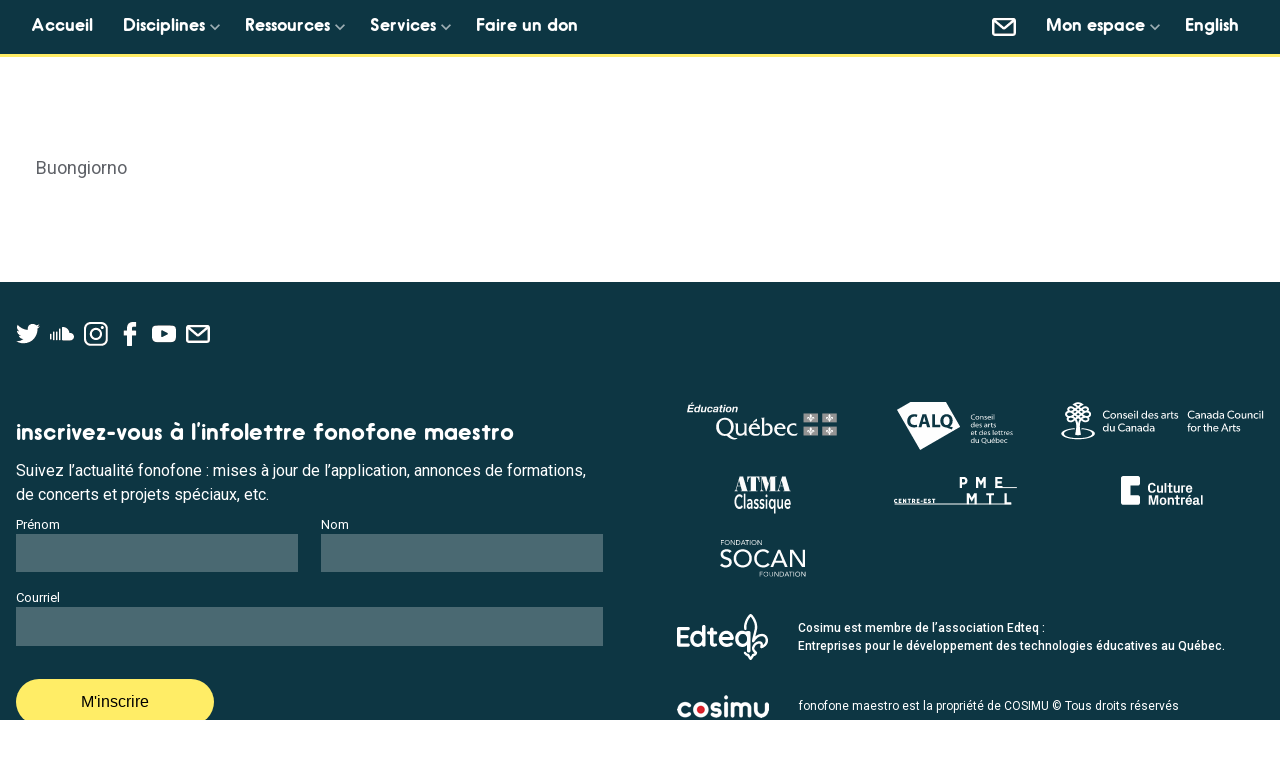

--- FILE ---
content_type: text/html; charset=UTF-8
request_url: https://fonofone.org/extrait/buongiorno/
body_size: 19047
content:
<!doctype html>
<html lang="fr-FR">
<head>
	<meta charset="UTF-8">
	<meta name="viewport" content="width=device-width, height=device-height, initial-scale=1.0, user-scalable=0, minimum-scale=1.0, maximum-scale=1.0">
	<link rel="profile" href="http://gmpg.org/xfn/11">
	<link rel="apple-touch-icon" sizes="57x57" href="https://fonofone.org/wp-content/themes/fonofone/favicons/apple-icon-57x57.png?v=2">
	<link rel="apple-touch-icon" sizes="60x60" href="https://fonofone.org/wp-content/themes/fonofone/favicons/apple-icon-60x60.png?v=2">
	<link rel="apple-touch-icon" sizes="72x72" href="https://fonofone.org/wp-content/themes/fonofone/favicons/apple-icon-72x72.png?v=2">
	<link rel="apple-touch-icon" sizes="76x76" href="https://fonofone.org/wp-content/themes/fonofone/favicons/apple-icon-76x76.png?v=2">
	<link rel="apple-touch-icon" sizes="114x114" href="https://fonofone.org/wp-content/themes/fonofone/favicons/apple-icon-114x114.png?v=2">
	<link rel="apple-touch-icon" sizes="120x120" href="https://fonofone.org/wp-content/themes/fonofone/favicons/apple-icon-120x120.png?v=2">
	<link rel="apple-touch-icon" sizes="144x144" href="https://fonofone.org/wp-content/themes/fonofone/favicons/apple-icon-144x144.png?v=2">
	<link rel="apple-touch-icon" sizes="152x152" href="https://fonofone.org/wp-content/themes/fonofone/favicons/apple-icon-152x152.png?v=2">
	<link rel="apple-touch-icon" sizes="180x180" href="https://fonofone.org/wp-content/themes/fonofone/favicons/apple-icon-180x180.png?v=2">
	<link rel="icon" type="image/png" sizes="192x192"  href="https://fonofone.org/wp-content/themes/fonofone/favicons//android-icon-192x192.png?v=2">
	<link rel="icon" type="image/png" sizes="32x32" href="https://fonofone.org/wp-content/themes/fonofone/favicons/favicon-32x32.png?v=2">
	<link rel="icon" type="image/png" sizes="96x96" href="https://fonofone.org/wp-content/themes/fonofone/favicons/favicon-96x96.png?v=2">
	<link rel="icon" type="image/png" sizes="16x16" href="https://fonofone.org/wp-content/themes/fonofone/favicons/favicon-16x16.png?v=2">
	<link rel="manifest" href="https://fonofone.org/wp-content/themes/fonofone/favicons/manifest.json?v=2">
	<meta name="msapplication-TileColor" content="#FFFFFF">
	<meta name="msapplication-TileImage" content="https://fonofone.org/wp-content/themes/fonofone/favicons/ms-icon-144x144.png?v=2">
	<meta name="theme-color" content="#FFFFFF">
	
<!-- Google tag (gtag.js) 2024 -->
<script type="text/plain" data-service="google-analytics" data-category="statistics" async data-cmplz-src="https://www.googletagmanager.com/gtag/js?id=G-4H1RX740EP"></script>
<script>
  window.dataLayer = window.dataLayer || [];
  function gtag(){dataLayer.push(arguments);}
  gtag('js', new Date());

  gtag('config', 'G-4H1RX740EP');
</script>

	
	<!-- Global site tag (gtag.js) - Google Analytics -->
	<script type="text/plain" data-service="google-analytics" data-category="statistics" async data-cmplz-src="https://www.googletagmanager.com/gtag/js?id=UA-127732952-1"></script>
	<script>
	  window.dataLayer = window.dataLayer || [];
	  function gtag(){dataLayer.push(arguments);}
	  gtag('js', new Date());

	  gtag('config', 'UA-127732952-1');
	</script>

	<title>Buongiorno &#8211; Fonofone</title>
<input type="hidden" id="update_activity_form_nonce" name="update_activity_form_nonce" value="4debae8e03" /><input type="hidden" name="_wp_http_referer" value="/extrait/buongiorno/" /><input type="hidden" id="rename_activity_form_nonce" name="rename_activity_form_nonce" value="9872b3bdd8" /><input type="hidden" name="_wp_http_referer" value="/extrait/buongiorno/" /><meta name='robots' content='max-image-preview:large' />
	<style>img:is([sizes="auto" i], [sizes^="auto," i]) { contain-intrinsic-size: 3000px 1500px }</style>
	<link rel="alternate" hreflang="fr" href="https://fonofone.org/extrait/buongiorno/" />
<link rel="alternate" hreflang="en" href="https://fonofone.org/en/extrait/buongiorno/" />
<link rel="alternate" hreflang="x-default" href="https://fonofone.org/extrait/buongiorno/" />
<link rel='dns-prefetch' href='//stats.wp.com' />
<link rel='dns-prefetch' href='//v0.wordpress.com' />
<link rel="alternate" type="application/rss+xml" title="Fonofone &raquo; Flux" href="https://fonofone.org/feed/" />
<link rel="alternate" type="application/rss+xml" title="Fonofone &raquo; Flux des commentaires" href="https://fonofone.org/comments/feed/" />
<script type="text/javascript">
/* <![CDATA[ */
window._wpemojiSettings = {"baseUrl":"https:\/\/s.w.org\/images\/core\/emoji\/15.1.0\/72x72\/","ext":".png","svgUrl":"https:\/\/s.w.org\/images\/core\/emoji\/15.1.0\/svg\/","svgExt":".svg","source":{"concatemoji":"https:\/\/fonofone.org\/wp-includes\/js\/wp-emoji-release.min.js?ver=6.8.1"}};
/*! This file is auto-generated */
!function(i,n){var o,s,e;function c(e){try{var t={supportTests:e,timestamp:(new Date).valueOf()};sessionStorage.setItem(o,JSON.stringify(t))}catch(e){}}function p(e,t,n){e.clearRect(0,0,e.canvas.width,e.canvas.height),e.fillText(t,0,0);var t=new Uint32Array(e.getImageData(0,0,e.canvas.width,e.canvas.height).data),r=(e.clearRect(0,0,e.canvas.width,e.canvas.height),e.fillText(n,0,0),new Uint32Array(e.getImageData(0,0,e.canvas.width,e.canvas.height).data));return t.every(function(e,t){return e===r[t]})}function u(e,t,n){switch(t){case"flag":return n(e,"\ud83c\udff3\ufe0f\u200d\u26a7\ufe0f","\ud83c\udff3\ufe0f\u200b\u26a7\ufe0f")?!1:!n(e,"\ud83c\uddfa\ud83c\uddf3","\ud83c\uddfa\u200b\ud83c\uddf3")&&!n(e,"\ud83c\udff4\udb40\udc67\udb40\udc62\udb40\udc65\udb40\udc6e\udb40\udc67\udb40\udc7f","\ud83c\udff4\u200b\udb40\udc67\u200b\udb40\udc62\u200b\udb40\udc65\u200b\udb40\udc6e\u200b\udb40\udc67\u200b\udb40\udc7f");case"emoji":return!n(e,"\ud83d\udc26\u200d\ud83d\udd25","\ud83d\udc26\u200b\ud83d\udd25")}return!1}function f(e,t,n){var r="undefined"!=typeof WorkerGlobalScope&&self instanceof WorkerGlobalScope?new OffscreenCanvas(300,150):i.createElement("canvas"),a=r.getContext("2d",{willReadFrequently:!0}),o=(a.textBaseline="top",a.font="600 32px Arial",{});return e.forEach(function(e){o[e]=t(a,e,n)}),o}function t(e){var t=i.createElement("script");t.src=e,t.defer=!0,i.head.appendChild(t)}"undefined"!=typeof Promise&&(o="wpEmojiSettingsSupports",s=["flag","emoji"],n.supports={everything:!0,everythingExceptFlag:!0},e=new Promise(function(e){i.addEventListener("DOMContentLoaded",e,{once:!0})}),new Promise(function(t){var n=function(){try{var e=JSON.parse(sessionStorage.getItem(o));if("object"==typeof e&&"number"==typeof e.timestamp&&(new Date).valueOf()<e.timestamp+604800&&"object"==typeof e.supportTests)return e.supportTests}catch(e){}return null}();if(!n){if("undefined"!=typeof Worker&&"undefined"!=typeof OffscreenCanvas&&"undefined"!=typeof URL&&URL.createObjectURL&&"undefined"!=typeof Blob)try{var e="postMessage("+f.toString()+"("+[JSON.stringify(s),u.toString(),p.toString()].join(",")+"));",r=new Blob([e],{type:"text/javascript"}),a=new Worker(URL.createObjectURL(r),{name:"wpTestEmojiSupports"});return void(a.onmessage=function(e){c(n=e.data),a.terminate(),t(n)})}catch(e){}c(n=f(s,u,p))}t(n)}).then(function(e){for(var t in e)n.supports[t]=e[t],n.supports.everything=n.supports.everything&&n.supports[t],"flag"!==t&&(n.supports.everythingExceptFlag=n.supports.everythingExceptFlag&&n.supports[t]);n.supports.everythingExceptFlag=n.supports.everythingExceptFlag&&!n.supports.flag,n.DOMReady=!1,n.readyCallback=function(){n.DOMReady=!0}}).then(function(){return e}).then(function(){var e;n.supports.everything||(n.readyCallback(),(e=n.source||{}).concatemoji?t(e.concatemoji):e.wpemoji&&e.twemoji&&(t(e.twemoji),t(e.wpemoji)))}))}((window,document),window._wpemojiSettings);
/* ]]> */
</script>
<style id='wp-emoji-styles-inline-css' type='text/css'>

	img.wp-smiley, img.emoji {
		display: inline !important;
		border: none !important;
		box-shadow: none !important;
		height: 1em !important;
		width: 1em !important;
		margin: 0 0.07em !important;
		vertical-align: -0.1em !important;
		background: none !important;
		padding: 0 !important;
	}
</style>
<link rel='stylesheet' id='wp-block-library-css' href='https://fonofone.org/wp-includes/css/dist/block-library/style.min.css?ver=6.8.1' type='text/css' media='all' />
<style id='classic-theme-styles-inline-css' type='text/css'>
/*! This file is auto-generated */
.wp-block-button__link{color:#fff;background-color:#32373c;border-radius:9999px;box-shadow:none;text-decoration:none;padding:calc(.667em + 2px) calc(1.333em + 2px);font-size:1.125em}.wp-block-file__button{background:#32373c;color:#fff;text-decoration:none}
</style>
<link rel='stylesheet' id='mediaelement-css' href='https://fonofone.org/wp-includes/js/mediaelement/mediaelementplayer-legacy.min.css?ver=4.2.17' type='text/css' media='all' />
<link rel='stylesheet' id='wp-mediaelement-css' href='https://fonofone.org/wp-includes/js/mediaelement/wp-mediaelement.min.css?ver=6.8.1' type='text/css' media='all' />
<style id='jetpack-sharing-buttons-style-inline-css' type='text/css'>
.jetpack-sharing-buttons__services-list{display:flex;flex-direction:row;flex-wrap:wrap;gap:0;list-style-type:none;margin:5px;padding:0}.jetpack-sharing-buttons__services-list.has-small-icon-size{font-size:12px}.jetpack-sharing-buttons__services-list.has-normal-icon-size{font-size:16px}.jetpack-sharing-buttons__services-list.has-large-icon-size{font-size:24px}.jetpack-sharing-buttons__services-list.has-huge-icon-size{font-size:36px}@media print{.jetpack-sharing-buttons__services-list{display:none!important}}.editor-styles-wrapper .wp-block-jetpack-sharing-buttons{gap:0;padding-inline-start:0}ul.jetpack-sharing-buttons__services-list.has-background{padding:1.25em 2.375em}
</style>
<link rel='stylesheet' id='view_editor_gutenberg_frontend_assets-css' href='https://fonofone.org/wp-content/plugins/wp-views/public/css/views-frontend.css?ver=3.6.19' type='text/css' media='all' />
<style id='view_editor_gutenberg_frontend_assets-inline-css' type='text/css'>
.wpv-sort-list-dropdown.wpv-sort-list-dropdown-style-default > span.wpv-sort-list,.wpv-sort-list-dropdown.wpv-sort-list-dropdown-style-default .wpv-sort-list-item {border-color: #cdcdcd;}.wpv-sort-list-dropdown.wpv-sort-list-dropdown-style-default .wpv-sort-list-item a {color: #444;background-color: #fff;}.wpv-sort-list-dropdown.wpv-sort-list-dropdown-style-default a:hover,.wpv-sort-list-dropdown.wpv-sort-list-dropdown-style-default a:focus {color: #000;background-color: #eee;}.wpv-sort-list-dropdown.wpv-sort-list-dropdown-style-default .wpv-sort-list-item.wpv-sort-list-current a {color: #000;background-color: #eee;}
.wpv-sort-list-dropdown.wpv-sort-list-dropdown-style-default > span.wpv-sort-list,.wpv-sort-list-dropdown.wpv-sort-list-dropdown-style-default .wpv-sort-list-item {border-color: #cdcdcd;}.wpv-sort-list-dropdown.wpv-sort-list-dropdown-style-default .wpv-sort-list-item a {color: #444;background-color: #fff;}.wpv-sort-list-dropdown.wpv-sort-list-dropdown-style-default a:hover,.wpv-sort-list-dropdown.wpv-sort-list-dropdown-style-default a:focus {color: #000;background-color: #eee;}.wpv-sort-list-dropdown.wpv-sort-list-dropdown-style-default .wpv-sort-list-item.wpv-sort-list-current a {color: #000;background-color: #eee;}.wpv-sort-list-dropdown.wpv-sort-list-dropdown-style-grey > span.wpv-sort-list,.wpv-sort-list-dropdown.wpv-sort-list-dropdown-style-grey .wpv-sort-list-item {border-color: #cdcdcd;}.wpv-sort-list-dropdown.wpv-sort-list-dropdown-style-grey .wpv-sort-list-item a {color: #444;background-color: #eeeeee;}.wpv-sort-list-dropdown.wpv-sort-list-dropdown-style-grey a:hover,.wpv-sort-list-dropdown.wpv-sort-list-dropdown-style-grey a:focus {color: #000;background-color: #e5e5e5;}.wpv-sort-list-dropdown.wpv-sort-list-dropdown-style-grey .wpv-sort-list-item.wpv-sort-list-current a {color: #000;background-color: #e5e5e5;}
.wpv-sort-list-dropdown.wpv-sort-list-dropdown-style-default > span.wpv-sort-list,.wpv-sort-list-dropdown.wpv-sort-list-dropdown-style-default .wpv-sort-list-item {border-color: #cdcdcd;}.wpv-sort-list-dropdown.wpv-sort-list-dropdown-style-default .wpv-sort-list-item a {color: #444;background-color: #fff;}.wpv-sort-list-dropdown.wpv-sort-list-dropdown-style-default a:hover,.wpv-sort-list-dropdown.wpv-sort-list-dropdown-style-default a:focus {color: #000;background-color: #eee;}.wpv-sort-list-dropdown.wpv-sort-list-dropdown-style-default .wpv-sort-list-item.wpv-sort-list-current a {color: #000;background-color: #eee;}.wpv-sort-list-dropdown.wpv-sort-list-dropdown-style-grey > span.wpv-sort-list,.wpv-sort-list-dropdown.wpv-sort-list-dropdown-style-grey .wpv-sort-list-item {border-color: #cdcdcd;}.wpv-sort-list-dropdown.wpv-sort-list-dropdown-style-grey .wpv-sort-list-item a {color: #444;background-color: #eeeeee;}.wpv-sort-list-dropdown.wpv-sort-list-dropdown-style-grey a:hover,.wpv-sort-list-dropdown.wpv-sort-list-dropdown-style-grey a:focus {color: #000;background-color: #e5e5e5;}.wpv-sort-list-dropdown.wpv-sort-list-dropdown-style-grey .wpv-sort-list-item.wpv-sort-list-current a {color: #000;background-color: #e5e5e5;}.wpv-sort-list-dropdown.wpv-sort-list-dropdown-style-blue > span.wpv-sort-list,.wpv-sort-list-dropdown.wpv-sort-list-dropdown-style-blue .wpv-sort-list-item {border-color: #0099cc;}.wpv-sort-list-dropdown.wpv-sort-list-dropdown-style-blue .wpv-sort-list-item a {color: #444;background-color: #cbddeb;}.wpv-sort-list-dropdown.wpv-sort-list-dropdown-style-blue a:hover,.wpv-sort-list-dropdown.wpv-sort-list-dropdown-style-blue a:focus {color: #000;background-color: #95bedd;}.wpv-sort-list-dropdown.wpv-sort-list-dropdown-style-blue .wpv-sort-list-item.wpv-sort-list-current a {color: #000;background-color: #95bedd;}
</style>
<style id='global-styles-inline-css' type='text/css'>
:root{--wp--preset--aspect-ratio--square: 1;--wp--preset--aspect-ratio--4-3: 4/3;--wp--preset--aspect-ratio--3-4: 3/4;--wp--preset--aspect-ratio--3-2: 3/2;--wp--preset--aspect-ratio--2-3: 2/3;--wp--preset--aspect-ratio--16-9: 16/9;--wp--preset--aspect-ratio--9-16: 9/16;--wp--preset--color--black: #000000;--wp--preset--color--cyan-bluish-gray: #abb8c3;--wp--preset--color--white: #ffffff;--wp--preset--color--pale-pink: #f78da7;--wp--preset--color--vivid-red: #cf2e2e;--wp--preset--color--luminous-vivid-orange: #ff6900;--wp--preset--color--luminous-vivid-amber: #fcb900;--wp--preset--color--light-green-cyan: #7bdcb5;--wp--preset--color--vivid-green-cyan: #00d084;--wp--preset--color--pale-cyan-blue: #8ed1fc;--wp--preset--color--vivid-cyan-blue: #0693e3;--wp--preset--color--vivid-purple: #9b51e0;--wp--preset--gradient--vivid-cyan-blue-to-vivid-purple: linear-gradient(135deg,rgba(6,147,227,1) 0%,rgb(155,81,224) 100%);--wp--preset--gradient--light-green-cyan-to-vivid-green-cyan: linear-gradient(135deg,rgb(122,220,180) 0%,rgb(0,208,130) 100%);--wp--preset--gradient--luminous-vivid-amber-to-luminous-vivid-orange: linear-gradient(135deg,rgba(252,185,0,1) 0%,rgba(255,105,0,1) 100%);--wp--preset--gradient--luminous-vivid-orange-to-vivid-red: linear-gradient(135deg,rgba(255,105,0,1) 0%,rgb(207,46,46) 100%);--wp--preset--gradient--very-light-gray-to-cyan-bluish-gray: linear-gradient(135deg,rgb(238,238,238) 0%,rgb(169,184,195) 100%);--wp--preset--gradient--cool-to-warm-spectrum: linear-gradient(135deg,rgb(74,234,220) 0%,rgb(151,120,209) 20%,rgb(207,42,186) 40%,rgb(238,44,130) 60%,rgb(251,105,98) 80%,rgb(254,248,76) 100%);--wp--preset--gradient--blush-light-purple: linear-gradient(135deg,rgb(255,206,236) 0%,rgb(152,150,240) 100%);--wp--preset--gradient--blush-bordeaux: linear-gradient(135deg,rgb(254,205,165) 0%,rgb(254,45,45) 50%,rgb(107,0,62) 100%);--wp--preset--gradient--luminous-dusk: linear-gradient(135deg,rgb(255,203,112) 0%,rgb(199,81,192) 50%,rgb(65,88,208) 100%);--wp--preset--gradient--pale-ocean: linear-gradient(135deg,rgb(255,245,203) 0%,rgb(182,227,212) 50%,rgb(51,167,181) 100%);--wp--preset--gradient--electric-grass: linear-gradient(135deg,rgb(202,248,128) 0%,rgb(113,206,126) 100%);--wp--preset--gradient--midnight: linear-gradient(135deg,rgb(2,3,129) 0%,rgb(40,116,252) 100%);--wp--preset--font-size--small: 13px;--wp--preset--font-size--medium: 20px;--wp--preset--font-size--large: 36px;--wp--preset--font-size--x-large: 42px;--wp--preset--spacing--20: 0.44rem;--wp--preset--spacing--30: 0.67rem;--wp--preset--spacing--40: 1rem;--wp--preset--spacing--50: 1.5rem;--wp--preset--spacing--60: 2.25rem;--wp--preset--spacing--70: 3.38rem;--wp--preset--spacing--80: 5.06rem;--wp--preset--shadow--natural: 6px 6px 9px rgba(0, 0, 0, 0.2);--wp--preset--shadow--deep: 12px 12px 50px rgba(0, 0, 0, 0.4);--wp--preset--shadow--sharp: 6px 6px 0px rgba(0, 0, 0, 0.2);--wp--preset--shadow--outlined: 6px 6px 0px -3px rgba(255, 255, 255, 1), 6px 6px rgba(0, 0, 0, 1);--wp--preset--shadow--crisp: 6px 6px 0px rgba(0, 0, 0, 1);}:where(.is-layout-flex){gap: 0.5em;}:where(.is-layout-grid){gap: 0.5em;}body .is-layout-flex{display: flex;}.is-layout-flex{flex-wrap: wrap;align-items: center;}.is-layout-flex > :is(*, div){margin: 0;}body .is-layout-grid{display: grid;}.is-layout-grid > :is(*, div){margin: 0;}:where(.wp-block-columns.is-layout-flex){gap: 2em;}:where(.wp-block-columns.is-layout-grid){gap: 2em;}:where(.wp-block-post-template.is-layout-flex){gap: 1.25em;}:where(.wp-block-post-template.is-layout-grid){gap: 1.25em;}.has-black-color{color: var(--wp--preset--color--black) !important;}.has-cyan-bluish-gray-color{color: var(--wp--preset--color--cyan-bluish-gray) !important;}.has-white-color{color: var(--wp--preset--color--white) !important;}.has-pale-pink-color{color: var(--wp--preset--color--pale-pink) !important;}.has-vivid-red-color{color: var(--wp--preset--color--vivid-red) !important;}.has-luminous-vivid-orange-color{color: var(--wp--preset--color--luminous-vivid-orange) !important;}.has-luminous-vivid-amber-color{color: var(--wp--preset--color--luminous-vivid-amber) !important;}.has-light-green-cyan-color{color: var(--wp--preset--color--light-green-cyan) !important;}.has-vivid-green-cyan-color{color: var(--wp--preset--color--vivid-green-cyan) !important;}.has-pale-cyan-blue-color{color: var(--wp--preset--color--pale-cyan-blue) !important;}.has-vivid-cyan-blue-color{color: var(--wp--preset--color--vivid-cyan-blue) !important;}.has-vivid-purple-color{color: var(--wp--preset--color--vivid-purple) !important;}.has-black-background-color{background-color: var(--wp--preset--color--black) !important;}.has-cyan-bluish-gray-background-color{background-color: var(--wp--preset--color--cyan-bluish-gray) !important;}.has-white-background-color{background-color: var(--wp--preset--color--white) !important;}.has-pale-pink-background-color{background-color: var(--wp--preset--color--pale-pink) !important;}.has-vivid-red-background-color{background-color: var(--wp--preset--color--vivid-red) !important;}.has-luminous-vivid-orange-background-color{background-color: var(--wp--preset--color--luminous-vivid-orange) !important;}.has-luminous-vivid-amber-background-color{background-color: var(--wp--preset--color--luminous-vivid-amber) !important;}.has-light-green-cyan-background-color{background-color: var(--wp--preset--color--light-green-cyan) !important;}.has-vivid-green-cyan-background-color{background-color: var(--wp--preset--color--vivid-green-cyan) !important;}.has-pale-cyan-blue-background-color{background-color: var(--wp--preset--color--pale-cyan-blue) !important;}.has-vivid-cyan-blue-background-color{background-color: var(--wp--preset--color--vivid-cyan-blue) !important;}.has-vivid-purple-background-color{background-color: var(--wp--preset--color--vivid-purple) !important;}.has-black-border-color{border-color: var(--wp--preset--color--black) !important;}.has-cyan-bluish-gray-border-color{border-color: var(--wp--preset--color--cyan-bluish-gray) !important;}.has-white-border-color{border-color: var(--wp--preset--color--white) !important;}.has-pale-pink-border-color{border-color: var(--wp--preset--color--pale-pink) !important;}.has-vivid-red-border-color{border-color: var(--wp--preset--color--vivid-red) !important;}.has-luminous-vivid-orange-border-color{border-color: var(--wp--preset--color--luminous-vivid-orange) !important;}.has-luminous-vivid-amber-border-color{border-color: var(--wp--preset--color--luminous-vivid-amber) !important;}.has-light-green-cyan-border-color{border-color: var(--wp--preset--color--light-green-cyan) !important;}.has-vivid-green-cyan-border-color{border-color: var(--wp--preset--color--vivid-green-cyan) !important;}.has-pale-cyan-blue-border-color{border-color: var(--wp--preset--color--pale-cyan-blue) !important;}.has-vivid-cyan-blue-border-color{border-color: var(--wp--preset--color--vivid-cyan-blue) !important;}.has-vivid-purple-border-color{border-color: var(--wp--preset--color--vivid-purple) !important;}.has-vivid-cyan-blue-to-vivid-purple-gradient-background{background: var(--wp--preset--gradient--vivid-cyan-blue-to-vivid-purple) !important;}.has-light-green-cyan-to-vivid-green-cyan-gradient-background{background: var(--wp--preset--gradient--light-green-cyan-to-vivid-green-cyan) !important;}.has-luminous-vivid-amber-to-luminous-vivid-orange-gradient-background{background: var(--wp--preset--gradient--luminous-vivid-amber-to-luminous-vivid-orange) !important;}.has-luminous-vivid-orange-to-vivid-red-gradient-background{background: var(--wp--preset--gradient--luminous-vivid-orange-to-vivid-red) !important;}.has-very-light-gray-to-cyan-bluish-gray-gradient-background{background: var(--wp--preset--gradient--very-light-gray-to-cyan-bluish-gray) !important;}.has-cool-to-warm-spectrum-gradient-background{background: var(--wp--preset--gradient--cool-to-warm-spectrum) !important;}.has-blush-light-purple-gradient-background{background: var(--wp--preset--gradient--blush-light-purple) !important;}.has-blush-bordeaux-gradient-background{background: var(--wp--preset--gradient--blush-bordeaux) !important;}.has-luminous-dusk-gradient-background{background: var(--wp--preset--gradient--luminous-dusk) !important;}.has-pale-ocean-gradient-background{background: var(--wp--preset--gradient--pale-ocean) !important;}.has-electric-grass-gradient-background{background: var(--wp--preset--gradient--electric-grass) !important;}.has-midnight-gradient-background{background: var(--wp--preset--gradient--midnight) !important;}.has-small-font-size{font-size: var(--wp--preset--font-size--small) !important;}.has-medium-font-size{font-size: var(--wp--preset--font-size--medium) !important;}.has-large-font-size{font-size: var(--wp--preset--font-size--large) !important;}.has-x-large-font-size{font-size: var(--wp--preset--font-size--x-large) !important;}
:where(.wp-block-post-template.is-layout-flex){gap: 1.25em;}:where(.wp-block-post-template.is-layout-grid){gap: 1.25em;}
:where(.wp-block-columns.is-layout-flex){gap: 2em;}:where(.wp-block-columns.is-layout-grid){gap: 2em;}
:root :where(.wp-block-pullquote){font-size: 1.5em;line-height: 1.6;}
</style>
<link rel='stylesheet' id='dashicons-css' href='https://fonofone.org/wp-includes/css/dashicons.min.css?ver=6.8.1' type='text/css' media='all' />
<link rel='stylesheet' id='jqueryuicss_web_style-css' href='https://fonofone.org/wp-content/plugins/le-fonofone-fonoimage-web/jquery-ui.min.css?ver=6.8.1' type='text/css' media='all' />
<link rel='stylesheet' id='le_fonofone_fonoimage_web_style-css' href='https://fonofone.org/wp-content/plugins/le-fonofone-fonoimage-web/le-fonofone-fonoimage-web.css?ver=2.15' type='text/css' media='all' />
<link rel='stylesheet' id='pmpro_frontend_base-css' href='https://fonofone.org/wp-content/plugins/paid-memberships-pro/css/frontend/base.css?ver=3.4.6' type='text/css' media='all' />
<link rel='stylesheet' id='pmpro_frontend_variation_1-css' href='https://fonofone.org/wp-content/plugins/paid-memberships-pro/css/frontend/variation_1.css?ver=3.4.6' type='text/css' media='all' />
<link rel='stylesheet' id='pmprorh_frontend-css' href='https://fonofone.org/wp-content/plugins/pmpro-mailchimp/css/pmpromc.css?ver=6.8.1' type='text/css' media='all' />
<link rel='stylesheet' id='pmprodev-css' href='https://fonofone.org/wp-content/plugins/pmpro-toolkit/css/pmprodev.css?ver=6.8.1' type='text/css' media='all' />
<link rel='stylesheet' id='theme-my-login-css' href='https://fonofone.org/wp-content/plugins/theme-my-login/assets/styles/theme-my-login.min.css?ver=7.1.12' type='text/css' media='all' />
<link rel='stylesheet' id='wp-postratings-css' href='https://fonofone.org/wp-content/plugins/wp-postratings/css/postratings-css.css?ver=1.91.2' type='text/css' media='all' />
<link rel='stylesheet' id='wpml-menu-item-0-css' href='https://fonofone.org/wp-content/plugins/sitepress-multilingual-cms/templates/language-switchers/menu-item/style.min.css?ver=1' type='text/css' media='all' />
<link rel='stylesheet' id='cmplz-general-css' href='https://fonofone.org/wp-content/plugins/complianz-gdpr-premium/assets/css/cookieblocker.min.css?ver=1751836505' type='text/css' media='all' />
<link rel='stylesheet' id='if-menu-site-css-css' href='https://fonofone.org/wp-content/plugins/if-menu/assets/if-menu-site.css?ver=6.8.1' type='text/css' media='all' />
<link rel='stylesheet' id='cms-navigation-style-base-css' href='https://fonofone.org/wp-content/plugins/wpml-cms-nav/res/css/cms-navigation-base.css?ver=1.5.6' type='text/css' media='screen' />
<link rel='stylesheet' id='cms-navigation-style-css' href='https://fonofone.org/wp-content/plugins/wpml-cms-nav/res/css/cms-navigation.css?ver=1.5.6' type='text/css' media='screen' />
<link rel='stylesheet' id='fonofone-style-css' href='https://fonofone.org/wp-content/themes/fonofone/style.css?ver=1.2' type='text/css' media='all' />
<link rel='stylesheet' id='glossary-hint-css' href='https://fonofone.org/wp-content/plugins/glossary-by-codeat-premium/assets/css/tooltip-classic.css?ver=2.3.5' type='text/css' media='all' />
<style id='glossary-hint-inline-css' type='text/css'>
.glossary-tooltip-content, .glossary-tooltip-text, .glossary-tooltip-content-mobile {color:#ffffff !important;background:#0d3643 !important;font-size:16 !important;}
.glossary-tooltip-content::after {border-top-color:#0d3643;}
</style>
<link rel='stylesheet' id='glossary-mobile-tooltip-css' href='https://fonofone.org/wp-content/plugins/glossary-by-codeat-premium/assets/css/css-pro/mobile-tooltip.css?ver=2.3.5' type='text/css' media='all' />
<script type="text/javascript" src="https://fonofone.org/wp-content/plugins/wp-views/vendor/toolset/common-es/public/toolset-common-es-frontend.js?ver=175000" id="toolset-common-es-frontend-js"></script>
<script data-service="burst" data-category="statistics" type="text/plain" async data-cmplz-src="https://fonofone.org/wp-content/plugins/burst-statistics/helpers/timeme/timeme.min.js?ver=1749701100" id="burst-timeme-js"></script>
<script type="text/javascript" src="https://fonofone.org/wp-includes/js/dist/hooks.min.js?ver=4d63a3d491d11ffd8ac6" id="wp-hooks-js"></script>
<script type="text/javascript" src="https://fonofone.org/wp-includes/js/dist/i18n.min.js?ver=5e580eb46a90c2b997e6" id="wp-i18n-js"></script>
<script type="text/javascript" id="wp-i18n-js-after">
/* <![CDATA[ */
wp.i18n.setLocaleData( { 'text direction\u0004ltr': [ 'ltr' ] } );
/* ]]> */
</script>
<script type="text/javascript" src="https://fonofone.org/wp-includes/js/dist/vendor/wp-polyfill.min.js?ver=3.15.0" id="wp-polyfill-js"></script>
<script type="text/javascript" src="https://fonofone.org/wp-includes/js/dist/url.min.js?ver=6bf93e90403a1eec6501" id="wp-url-js"></script>
<script type="text/javascript" id="wp-api-fetch-js-translations">
/* <![CDATA[ */
( function( domain, translations ) {
	var localeData = translations.locale_data[ domain ] || translations.locale_data.messages;
	localeData[""].domain = domain;
	wp.i18n.setLocaleData( localeData, domain );
} )( "default", {"translation-revision-date":"2025-05-06 13:34:01+0000","generator":"GlotPress\/4.0.1","domain":"messages","locale_data":{"messages":{"":{"domain":"messages","plural-forms":"nplurals=2; plural=n > 1;","lang":"fr"},"You are probably offline.":["Vous \u00eates probablement hors ligne."],"Media upload failed. If this is a photo or a large image, please scale it down and try again.":["Le t\u00e9l\u00e9versement du m\u00e9dia a \u00e9chou\u00e9. S\u2019il s\u2019agit d\u2019une photo ou d\u2019une grande image, veuillez la redimensionner puis r\u00e9essayer."],"The response is not a valid JSON response.":["La r\u00e9ponse n\u2019est pas une r\u00e9ponse JSON valide."],"An unknown error occurred.":["Une erreur inconnue s\u2019est produite."]}},"comment":{"reference":"wp-includes\/js\/dist\/api-fetch.js"}} );
/* ]]> */
</script>
<script type="text/javascript" src="https://fonofone.org/wp-includes/js/dist/api-fetch.min.js?ver=3623a576c78df404ff20" id="wp-api-fetch-js"></script>
<script type="text/javascript" id="wp-api-fetch-js-after">
/* <![CDATA[ */
wp.apiFetch.use( wp.apiFetch.createRootURLMiddleware( "https://fonofone.org/wp-json/" ) );
wp.apiFetch.nonceMiddleware = wp.apiFetch.createNonceMiddleware( "36c18b16e1" );
wp.apiFetch.use( wp.apiFetch.nonceMiddleware );
wp.apiFetch.use( wp.apiFetch.mediaUploadMiddleware );
wp.apiFetch.nonceEndpoint = "https://fonofone.org/wp-admin/admin-ajax.php?action=rest-nonce";
/* ]]> */
</script>
<script type="text/javascript" id="burst-js-extra">
/* <![CDATA[ */
var burst = {"tracking":{"isInitialHit":true,"lastUpdateTimestamp":0,"beacon_url":"https:\/\/fonofone.org\/wp-content\/plugins\/burst-statistics\/endpoint.php"},"options":{"cookieless":0,"pageUrl":"https:\/\/fonofone.org\/extrait\/buongiorno\/","beacon_enabled":0,"do_not_track":0,"enable_turbo_mode":0,"track_url_change":0,"cookie_retention_days":30},"goals":{"completed":[],"scriptUrl":"https:\/\/fonofone.org\/wp-content\/plugins\/burst-statistics\/\/assets\/js\/build\/burst-goals.js?v=2.0.8","active":[]},"cache":{"uid":null,"fingerprint":null,"isUserAgent":null,"isDoNotTrack":null,"useCookies":null}};
/* ]]> */
</script>
<script data-service="burst" data-category="statistics" type="text/plain" async data-cmplz-src="https://fonofone.org/wp-content/plugins/burst-statistics/assets/js/build/burst.min.js?ver=1749701100" id="burst-js"></script>
<script type="text/javascript" src="https://fonofone.org/wp-includes/js/jquery/jquery.min.js?ver=3.7.1" id="jquery-core-js"></script>
<script type="text/javascript" src="https://fonofone.org/wp-includes/js/jquery/jquery-migrate.min.js?ver=3.4.1" id="jquery-migrate-js"></script>
<script type="text/javascript" src="https://fonofone.org/wp-includes/js/jquery/ui/core.min.js?ver=1.13.3" id="jquery-ui-core-js"></script>
<script type="text/javascript" src="https://fonofone.org/wp-includes/js/jquery/ui/mouse.min.js?ver=1.13.3" id="jquery-ui-mouse-js"></script>
<script type="text/javascript" src="https://fonofone.org/wp-includes/js/jquery/ui/resizable.min.js?ver=1.13.3" id="jquery-ui-resizable-js"></script>
<script type="text/javascript" src="https://fonofone.org/wp-includes/js/jquery/ui/draggable.min.js?ver=1.13.3" id="jquery-ui-draggable-js"></script>
<script type="text/javascript" src="https://fonofone.org/wp-includes/js/jquery/ui/controlgroup.min.js?ver=1.13.3" id="jquery-ui-controlgroup-js"></script>
<script type="text/javascript" src="https://fonofone.org/wp-includes/js/jquery/ui/checkboxradio.min.js?ver=1.13.3" id="jquery-ui-checkboxradio-js"></script>
<script type="text/javascript" src="https://fonofone.org/wp-includes/js/jquery/ui/button.min.js?ver=1.13.3" id="jquery-ui-button-js"></script>
<script type="text/javascript" src="https://fonofone.org/wp-includes/js/jquery/ui/dialog.min.js?ver=1.13.3" id="jquery-ui-dialog-js"></script>
<script type="text/javascript" id="fonoweb_script-js-extra">
/* <![CDATA[ */
var wp_vars = {"site_url":"https:\/\/fonofone.org","ajax_url":"https:\/\/fonofone.org\/wp-admin\/admin-ajax.php","plugin_url":"https:\/\/fonofone.org\/wp-content\/plugins\/le-fonofone-fonoimage-web\/","update_activity_form_nonce":"<input type=\"hidden\" id=\"update_activity_form_nonce\" name=\"update_activity_form_nonce\" value=\"4debae8e03\" \/><input type=\"hidden\" name=\"_wp_http_referer\" value=\"\/extrait\/buongiorno\/\" \/>","rename_activity_form_nonce":"<input type=\"hidden\" id=\"rename_activity_form_nonce\" name=\"rename_activity_form_nonce\" value=\"9872b3bdd8\" \/><input type=\"hidden\" name=\"_wp_http_referer\" value=\"\/extrait\/buongiorno\/\" \/>","__selectFileFirst":"S\u00e9lectionnez votre fichier en premier","__changeFile":"Changer de fichier","__createAWSS3":"Enregistrement de l'activit\u00e9","__refreshing":"Rafra\u00eechissement de la page","__refresh":"Rafra\u00eechir la page","__uploadGeneralError":"Une erreur est survenue pendant le processus","__selectFile":"S\u00e9lectionner un fichier","__copiedClass":"copie","__deleteActivity":"Supprimer l\u2019activit\u00e9","__youSure":"\u00cates-vous certain(e)?","__cancel":"Annuler","__yesDelete":"Oui, supprimer","__confirmDelete":"Vous \u00eates sur le point de supprimer d\u00e9finitivement l'activit\u00e9","__deletingActivity":"Suppression de l\u2019activit\u00e9...","__renamingActivity":"En train de renommer l'activit\u00e9...","__updateActivity":"Mettre \u00e0 jour l\u2019activit\u00e9","__renameActivity":"Renommer l\u2019activit\u00e9","__newName":"Nouveau nom","__updatingActivity":"Mise \u00e0 jour de l'activit\u00e9...","__infoUpdateActivity":"Cela vous permettra de r\u00e9utiliser le m\u00eame lien de partage","__uploadActivity":"T\u00e9l\u00e9verser l'activit\u00e9","__newNameIsEmpty":"S\u2019il vous pla\u00eet, sp\u00e9cifiez un nouveau nom"};
/* ]]> */
</script>
<script type="text/javascript" id="fonoweb_script-js-before">
/* <![CDATA[ */
let is_licenced_user = true
/* ]]> */
</script>
<script type="text/javascript" src="https://fonofone.org/wp-content/plugins/le-fonofone-fonoimage-web/js/fonoweb.js?ver=1.13" id="fonoweb_script-js"></script>
<script type="text/javascript" src="https://fonofone.org/wp-content/plugins/pmpro-toolkit/js/pmprodev-generate-checkout-info.js?ver=6.8.1" id="pmprodev-generate-checkout-info-js"></script>
<link rel="https://api.w.org/" href="https://fonofone.org/wp-json/" /><link rel="alternate" title="JSON" type="application/json" href="https://fonofone.org/wp-json/wp/v2/extrait/7006" /><link rel="EditURI" type="application/rsd+xml" title="RSD" href="https://fonofone.org/xmlrpc.php?rsd" />
<link rel="canonical" href="https://fonofone.org/extrait/buongiorno/" />
<link rel='shortlink' href='https://fonofone.org/?p=7006' />
<link rel="alternate" title="oEmbed (JSON)" type="application/json+oembed" href="https://fonofone.org/wp-json/oembed/1.0/embed?url=https%3A%2F%2Ffonofone.org%2Fextrait%2Fbuongiorno%2F" />
<link rel="alternate" title="oEmbed (XML)" type="text/xml+oembed" href="https://fonofone.org/wp-json/oembed/1.0/embed?url=https%3A%2F%2Ffonofone.org%2Fextrait%2Fbuongiorno%2F&#038;format=xml" />
<meta name="generator" content="COSIMU"><meta name="generator" content="WPML ver:4.7.6 stt:1,4;" />
<style id="pmpro_colors">:root {
	--pmpro--color--base: #ffffff;
	--pmpro--color--contrast: #222222;
	--pmpro--color--accent: #0c3d54;
	--pmpro--color--accent--variation: hsl( 199,75%,28.5% );
	--pmpro--color--border--variation: hsl( 0,0%,91% );
}</style>	<style>img#wpstats{display:none}</style>
					<style>.cmplz-hidden {
					display: none !important;
				}</style> <script> window.addEventListener("load",function(){ var c={script:false,link:false}; function ls(s) { if(!['script','link'].includes(s)||c[s]){return;}c[s]=true; var d=document,f=d.getElementsByTagName(s)[0],j=d.createElement(s); if(s==='script'){j.async=true;j.src='https://fonofone.org/wp-content/plugins/wp-views/vendor/toolset/blocks/public/js/frontend.js?v=1.6.15';}else{ j.rel='stylesheet';j.href='https://fonofone.org/wp-content/plugins/wp-views/vendor/toolset/blocks/public/css/style.css?v=1.6.15';} f.parentNode.insertBefore(j, f); }; function ex(){ls('script');ls('link')} window.addEventListener("scroll", ex, {once: true}); if (('IntersectionObserver' in window) && ('IntersectionObserverEntry' in window) && ('intersectionRatio' in window.IntersectionObserverEntry.prototype)) { var i = 0, fb = document.querySelectorAll("[class^='tb-']"), o = new IntersectionObserver(es => { es.forEach(e => { o.unobserve(e.target); if (e.intersectionRatio > 0) { ex();o.disconnect();}else{ i++;if(fb.length>i){o.observe(fb[i])}} }) }); if (fb.length) { o.observe(fb[i]) } } }) </script>
	<noscript>
		<link rel="stylesheet" href="https://fonofone.org/wp-content/plugins/wp-views/vendor/toolset/blocks/public/css/style.css">
	</noscript>
<!-- Jetpack Open Graph Tags -->
<meta property="og:type" content="article" />
<meta property="og:title" content="Buongiorno" />
<meta property="og:url" content="https://fonofone.org/extrait/buongiorno/" />
<meta property="og:description" content="Voir l&rsquo;article pour en savoir plus." />
<meta property="article:published_time" content="2022-01-16T22:13:24+00:00" />
<meta property="article:modified_time" content="2022-01-16T22:13:24+00:00" />
<meta property="og:site_name" content="Fonofone" />
<meta property="og:image" content="https://s0.wp.com/i/blank.jpg" />
<meta property="og:image:alt" content="" />
<meta property="og:locale" content="fr_FR" />
<meta name="twitter:text:title" content="Buongiorno" />
<meta name="twitter:card" content="summary" />
<meta name="twitter:description" content="Voir l&rsquo;article pour en savoir plus." />

<!-- End Jetpack Open Graph Tags -->
		<style type="text/css" id="wp-custom-css">
			body.page-fonoweb{
	min-height:auto;
}

.pmpro_content_message{
	margin-top:10px!important;
}		</style>
		</head>

<body data-cmplz=2 class="pmpro-variation_1 wp-singular extrait-template-default single single-extrait postid-7006 wp-theme-fonofone fl-builder-2-9-1 fl-no-js pmpro-body-has-access fr">


	<div id="header">
		<a class="skip-link screen-reader-text" href="#content">Skip to content</a>
		<!-- <div class="container">
							<a href="https://fonofone.org/"><img src="https://fonofone.org/wp-content/themes/fonofone/images/logo_fonofone.svg" alt="" width="203" height="40" class="logo"></a>
						<div class="moto"><a href="https://fonofone.org/fonofone/#competences">inventer/créer  |  interpréter  |  apprécier</a></div>
			<div class="nav-topmenu nav-menu">
						<ul id="menu-visiteurs-top-menu" class=""><li id="menu-item-4622" class="menu-item menu-item-type-tml_action menu-item-object-login menu-item-4622"><a href="https://fonofone.org/login/">Se connecter</a></li>
</ul>			</div>
		</div> -->
		<div id="nav">
			<div class="container">
				<div id="nav-zone">
					<div class="nav-mainmenu nav-menu">

						<ul id="menu-visiteurs-main-menu" class=""><li id="menu-item-7713" class="menu-item menu-item-type-post_type menu-item-object-page menu-item-home menu-item-7713"><a href="https://fonofone.org/">Accueil</a></li>
<li id="menu-item-11874" class="menu-item menu-item-type-custom menu-item-object-custom menu-item-has-children menu-item-11874"><a href="#">Disciplines</a>
<ul class="sub-menu">
	<li id="menu-item-11863" class="menu-item menu-item-type-custom menu-item-object-custom menu-item-11863"><a href="https://fonofone.org/musique/en-ligne-musique-savoirs-essentiels-contenu-de-formation/">Musique | fono-WEB</a></li>
	<li id="menu-item-11865" class="menu-item menu-item-type-custom menu-item-object-custom menu-item-11865"><a href="https://fonofone.org/musique/tablette-savoirs-essentiels-contenu-de-formation/">Musique | TABLETTE</a></li>
	<li id="menu-item-11866" class="menu-item menu-item-type-custom menu-item-object-custom menu-item-11866"><a href="https://fonofone.org/danse/savoirs-essentiels-contenu-de-formation/">Danse</a></li>
	<li id="menu-item-11867" class="menu-item menu-item-type-custom menu-item-object-custom menu-item-11867"><a href="https://fonofone.org/art-dramatique/savoirs-essentiels-contenu-de-formation/">Art dramatique</a></li>
	<li id="menu-item-11868" class="menu-item menu-item-type-custom menu-item-object-custom menu-item-11868"><a href="https://fonofone.org/arts-visuels-et-mediatiques/savoirs-essentiels-contenu-de-formation/">Arts plastiques</a></li>
	<li id="menu-item-11894" class="menu-item menu-item-type-custom menu-item-object-custom menu-item-has-children menu-item-11894"><a href="#">OMNIfone</a>
	<ul class="sub-menu">
		<li id="menu-item-8554" class="menu-item menu-item-type-post_type menu-item-object-page menu-item-8554"><a href="https://fonofone.org/omnifone/loiseau-de-feu/">l’Oiseau de feu</a></li>
	</ul>
</li>
</ul>
</li>
<li id="menu-item-7653" class="menu-item menu-item-type-custom menu-item-object-custom menu-item-has-children menu-item-7653"><a href="#">Ressources</a>
<ul class="sub-menu">
	<li id="menu-item-11905" class="menu-item menu-item-type-custom menu-item-object-custom menu-item-has-children menu-item-11905"><a href="#">Outils</a>
	<ul class="sub-menu">
		<li id="menu-item-11906" class="menu-item menu-item-type-custom menu-item-object-custom menu-item-11906"><a href="https://fonofone.org/fonofone/les-outils/">Les outils fonofone</a></li>
		<li id="menu-item-8479" class="menu-item menu-item-type-post_type menu-item-object-page menu-item-8479"><a href="https://fonofone.org/explorer-les-sons/">Trucs et astuces</a></li>
	</ul>
</li>
	<li id="menu-item-8477" class="menu-item menu-item-type-post_type menu-item-object-page menu-item-8477"><a href="https://fonofone.org/illustrations-musicales/">Procédés formels illustrés</a></li>
	<li id="menu-item-8487" class="menu-item menu-item-type-custom menu-item-object-custom menu-item-8487"><a href="https://fonofone.org/ressources-pedagogiques/banque-dextraits-atma-classique/">Atma Classique: extraits musicaux</a></li>
	<li id="menu-item-8098" class="menu-item menu-item-type-post_type menu-item-object-page menu-item-8098"><a href="https://fonofone.org/artistes/">Artistes sonores et visuels</a></li>
	<li id="menu-item-8484" class="menu-item menu-item-type-post_type menu-item-object-page menu-item-8484"><a href="https://fonofone.org/lexique/">Lexique</a></li>
</ul>
</li>
<li id="menu-item-566" class="menu-item menu-item-type-post_type menu-item-object-page menu-item-has-children menu-item-566"><a href="https://fonofone.org/ateliers/">Services</a>
<ul class="sub-menu">
	<li id="menu-item-745" class="menu-item menu-item-type-post_type menu-item-object-page menu-item-745"><a href="https://fonofone.org/ateliers/ateliers-cles-en-main/">Ateliers clés en main</a></li>
	<li id="menu-item-744" class="menu-item menu-item-type-post_type menu-item-object-page menu-item-744"><a href="https://fonofone.org/?page_id=734">Formations pour les enseignants</a></li>
</ul>
</li>
<li id="menu-item-7716" class="menu-item menu-item-type-post_type menu-item-object-page menu-item-7716"><a href="https://fonofone.org/faire-un-don/">Faire un don</a></li>
</ul>					</div><!--nav-menu-->
					<div class="nav-secondmenu nav-menu">
						<ul id="menu-visiteurs-second-menu" class=""><li id="menu-item-572" class="menu-item menu-item-type-post_type menu-item-object-page menu-item-572"><a href="https://fonofone.org/contactez-nous/"><img src="https://fonofone.org/wp-content/themes/fonofone/images/logo_email.svg" alt="Écrivez-nous" width="24" height="24"></a></li>
<li id="menu-item-7702" class="menu-item menu-item-type-custom menu-item-object-custom menu-item-has-children menu-item-7702"><a href="#">Mon espace</a>
<ul class="sub-menu">
	<li id="menu-item-8062" class="menu-item menu-item-type-post_type menu-item-object-page menu-item-8062"><a href="https://fonofone.org/mon-compte/mes-activites/">Mes activités</a></li>
	<li id="menu-item-7705" class="menu-item menu-item-type-post_type menu-item-object-page menu-item-7705"><a href="https://fonofone.org/inscription/">M&rsquo;inscrire</a></li>
	<li id="menu-item-7704" class="menu-item menu-item-type-tml_action menu-item-object-login menu-item-7704"><a href="https://fonofone.org/login/">Me connecter</a></li>
</ul>
</li>
<li id="menu-item-wpml-ls-9-en" class="menu-item wpml-ls-slot-9 wpml-ls-item wpml-ls-item-en wpml-ls-menu-item wpml-ls-first-item wpml-ls-last-item menu-item-type-wpml_ls_menu_item menu-item-object-wpml_ls_menu_item menu-item-wpml-ls-9-en"><a href="https://fonofone.org/en/extrait/buongiorno/" title="Passer à English"><span class="wpml-ls-native" lang="en">English</span></a></li>
</ul>                        <!--
						<div class="wpsearch">
													</div> -->
					</div><!--nav-menu-->
			</div><!--#nav-zone-->
			<i class="material-icons" id="menu-trigger">menu</i>
			</div><!--comtainer-->
		</div><!--#nav-->

	</div><!--#header-->

	<div class="entry-content" id="primary" >
		<div class="container">
		

			
		</div>
		<!--.container-->
<div class="container">
	<div class="content-area">
		<main id="main" class="site-main">
			<article id="post-7006" class="post-7006 extrait type-extrait status-publish hentry extrait-category-categories extrait-category-paroles pmpro-has-access">
<ul class="extraits-list">
<li>
<h5>Buongiorno</h5><div class="extraits-details"></div><div class="extraits-player"><!--[if lt IE 9]><script>document.createElement('audio');</script><![endif]-->
<audio class="wp-audio-shortcode" id="audio-7006-1" preload="none" style="width: 100%;" controls="controls"><source type="audio/wav" src="https://fonofone.org/wp-content/uploads/2022/01/buongiorno.wav?_=1" /><a href="https://fonofone.org/wp-content/uploads/2022/01/buongiorno.wav">https://fonofone.org/wp-content/uploads/2022/01/buongiorno.wav</a></audio></div></li>
</ul>
			</article>

		</main><!-- #main -->
	</div><!-- #primary -->
</div><!--.container-->

</div><!--.entry-comtent-->

<div id="footer">
    <div class="container">
        <div class="social">
            <a href="https://twitter.com/fonofonecosimu" target="_blank"><img src="https://fonofone.org/wp-content/themes/fonofone/images/logo_twitter.svg" width="24" height="24" alt="Suivez-nous sur Twitter"></a>
            <a href="https://soundcloud.com/user-777823635" target="_blank"><img src="https://fonofone.org/wp-content/themes/fonofone/images/logo_soundcloud.svg"  width="24" height="24" alt="Suivez-nous sur Twitter"></a>
            <a href="https://www.instagram.com/fonofone/" target="_blank"><img src="https://fonofone.org/wp-content/themes/fonofone/images/logo_instagram.svg"  width="24" height="24" alt="Suivez-nous sur Instagram"></a>
            <a href="https://www.facebook.com/fonofone/" target="_blank"><img src="https://fonofone.org/wp-content/themes/fonofone/images/logo_facebook.svg"  width="24" height="24" alt="Suivez-nous sur Facebook"></a>
            <a href="https://www.facebook.com/fonofone/" target="_blank"><img src="https://fonofone.org/wp-content/themes/fonofone/images/logo_youtube.svg"  width="24" height="24" alt="Suivez-nous sur Youtube"></a>
            <a href="mailto:info@fonofone.org" target="_blank"><img src="https://fonofone.org/wp-content/themes/fonofone/images/logo_email.svg"  width="24" height="24" alt="Écrivez-nous"></a>
        </div><!--.social-->
        <div class="ftr-column first">
            <div class="mailchimp">
                <aside id="secondary" class="widget-area">
                    <section id="mc4wp_form_widget-2" class="widget widget_mc4wp_form_widget"><h3 class="widget-title">inscrivez-vous à l’infolettre fonofone maestro</h3><script>(function() {
	window.mc4wp = window.mc4wp || {
		listeners: [],
		forms: {
			on: function(evt, cb) {
				window.mc4wp.listeners.push(
					{
						event   : evt,
						callback: cb
					}
				);
			}
		}
	}
})();
</script><!-- Mailchimp for WordPress v4.10.4 - https://wordpress.org/plugins/mailchimp-for-wp/ --><form id="mc4wp-form-1" class="mc4wp-form mc4wp-form-141" method="post" data-id="141" data-name="inscrivez-vous à l&#039;infolettre Fonofone" ><div class="mc4wp-form-fields"><div id="mailchimp">
<p class="fr">
 Suivez l’actualité fonofone : mises à jour de l’application, annonces de formations, de concerts et projets spéciaux, etc.
</p>
  <p class="en">
 Follow fonofone news: application updates, training announcements, concerts and special projects, etc. 
</p>
<div class="mailchimp-col">
    <label class="fr">Prénom</label>
   	<label class="en">Surname</label>
    <input type="text" name="FNAME">
</div>
<div class="mailchimp-col">
    <label class="fr">Nom</label>
  	<label class="en">Name</label>
    <input type="text" name="LNAME">
</div>
<div class="mailchimp-col">
	<label class="fr">Courriel</label>
	<label class="en">Email</label>
	<input type="email" name="EMAIL" required />
</div>
<div class="mailchimp-col mailchimp-button">
	<input type="submit" class="fr" value="M'inscrire" />
  	<input type="submit" class="en" value="Subscribe" />
</div>
<div class="clearfix"></div>
</div></div><label style="display: none !important;">Laissez ce champ vide si vous êtes humain : <input type="text" name="_mc4wp_honeypot" value="" tabindex="-1" autocomplete="off" /></label><input type="hidden" name="_mc4wp_timestamp" value="1769078390" /><input type="hidden" name="_mc4wp_form_id" value="141" /><input type="hidden" name="_mc4wp_form_element_id" value="mc4wp-form-1" /><div class="mc4wp-response"></div></form><!-- / Mailchimp for WordPress Plugin --></section>                </aside><!-- #secondary -->
            </div><!--.mailchimp-->
        </div>

        <div class="ftr-column">
            <div class="partenaires">
                <a href="https://www.education.gouv.qc.ca/" target="_blank"><img src="https://fonofone.org/wp-content/themes/fonofone/images/meq-logo-blanc.svg" alt="Ministère de l'éducation du Québec"></a>
                <a href="https://www.calq.gouv.qc.ca" target="_blank"><img src="https://fonofone.org/wp-content/themes/fonofone/images/logo_calq.svg" alt="Conseil des artes et des lettres du Québec"></a>
                <a href="https://conseildesarts.ca/" target="_blank"><img src="https://fonofone.org/wp-content/themes/fonofone/images/logo_cac.svg" alt="Conseil des arts du Canada"></a>
                <a href="https://atmaclassique.com/" target="_blank"><img src="https://fonofone.org/wp-content/themes/fonofone/images/logo-atma-classique.svg" alt="ATMA Classique"></a>
                <a href="https://pmemtl.com/centre-est" target="_blank"><img src="https://fonofone.org/wp-content/themes/fonofone/images/logo_pme.svg" alt="PME-MTL - Centre-est"></a>
                <a href="https://culturemontreal.ca" target="_blank"><img src="https://fonofone.org/wp-content/themes/fonofone/images/logo_culture_mtl.svg" alt="Culture Montréal"></a>
                <a href="http://www.fondationsocan.ca" target="_blank"><img src="https://fonofone.org/wp-content/themes/fonofone/images/logo_socan.svg" alt="Fondation Socan"></a>
                
            </div>
            <div class="copyright">
                <div>
                    <img src="https://fonofone.org/wp-content/themes/fonofone/images/logo_edteq.svg" alt="Edteq">
                    <a href="https://edteq.ca" target="_blank">
                        <p class="small">
                            Cosimu est membre de l’association Edteq : <br>Entreprises pour le développement des technologies éducatives au Québec.</p>
                    </a>
                </div>
                <div>
                    <img src="https://fonofone.org/wp-content/themes/fonofone/images/logo_cosimu.png" alt="COSIMU">
                    <p class="small">fonofone maestro est la propriété de COSIMU © Tous droits réservés</p>
                </div>
            </div>
			<div>
				<br>
				<a href="https://fonofone.org/politique-de-confidentialite/" target="_self">VIE PRIVÉE et Politique de confidentialité</a>
			</div>
        </div>
    </div><!--.container-->
</div><!--#footer-->

<script type="speculationrules">
{"prefetch":[{"source":"document","where":{"and":[{"href_matches":"\/*"},{"not":{"href_matches":["\/wp-*.php","\/wp-admin\/*","\/wp-content\/uploads\/*","\/wp-content\/*","\/wp-content\/plugins\/*","\/wp-content\/themes\/fonofone\/*","\/*\\?(.+)"]}},{"not":{"selector_matches":"a[rel~=\"nofollow\"]"}},{"not":{"selector_matches":".no-prefetch, .no-prefetch a"}}]},"eagerness":"conservative"}]}
</script>
		<!-- Memberships powered by Paid Memberships Pro v3.4.6. -->
	<script>

			var wppl_precheck_remember_me = function() {

				// check remember me by default
				var forms = document.querySelectorAll('form'); 						
				if (forms) {

					var rememberMeNames = ['rememberme', 'remember', 'rcp_user_remember'];
					var rememberArray = [];

					// loop through each remember me name and see if there's a field that matches
					for( z = 0; z < rememberMeNames.length; z++ ) {
						var input = document.getElementsByName( rememberMeNames[z] );
						if( input.length ) {
							rememberArray.push(input);
						}
					}
					
					// if there are remember me inputs
					if( rememberArray.length ) { 	
					
						// 'check' the inputs so they're active		
							for (i = 0; i < rememberArray.length; i++) {
								for (x = 0; x < rememberArray[i].length; x++) {
								  rememberArray[i][x].checked = true;
								}
							}
					
					}

					
					// test for Ultimate Member Plugin forms
						
						// find the UM checkboxes
						var UmCheckboxIcon = document.querySelectorAll('.um-icon-android-checkbox-outline-blank');
						var UmCheckboxLabel = document.querySelectorAll('.um-field-checkbox');
						
						if( UmCheckboxIcon.length && UmCheckboxLabel.length ) {
							
							// loop through UM checkboxes
							for (i = 0; i < UmCheckboxLabel.length; i++) {
								
								// find the UM input element
								var UMCheckboxElement = UmCheckboxLabel[i].children;
								var UMCheckboxElementName = UMCheckboxElement[0].getAttribute('name');
								
								// check if UM input element is remember me box
								if( UMCheckboxElementName === 'remember' || UMCheckboxElementName === 'rememberme' ) {
									
									// activate the UM checkbox if it is a remember me box
									UmCheckboxLabel[i].classList.add('active');
									
									// swap out UM classes to show the active state
									UmCheckboxIcon[i].classList.add('um-icon-android-checkbox-outline');
									UmCheckboxIcon[i].classList.remove('um-icon-android-checkbox-outline-blank');
									
								} // endif
							
							} // end for

						} // endif UM
						
						
						
					// test for AR Member
						
						var ArmRememberMeCheckboxContainer = document.querySelectorAll('.arm_form_input_container_rememberme');
						
						if( ArmRememberMeCheckboxContainer.length ) {
							
							for (i = 0; i < ArmRememberMeCheckboxContainer.length; i++) {
								
								var ArmRememberMeCheckbox = ArmRememberMeCheckboxContainer[i].querySelectorAll('md-checkbox');
								
								if( ArmRememberMeCheckbox.length ) {
									// loop through AR Member checkboxes
									for (x = 0; x < ArmRememberMeCheckbox.length; x++) {
										if( ArmRememberMeCheckbox[x].classList.contains('ng-empty') ) {
											ArmRememberMeCheckbox[x].click();
										}
									}
								}
								
							}
							
						} // end if AR Member
							
							
			
				} // endif forms

			}

			document.addEventListener('DOMContentLoaded', function(event) {
				wppl_precheck_remember_me();
			});

			</script><script>(function() {function maybePrefixUrlField () {
  const value = this.value.trim()
  if (value !== '' && value.indexOf('http') !== 0) {
    this.value = 'http://' + value
  }
}

const urlFields = document.querySelectorAll('.mc4wp-form input[type="url"]')
for (let j = 0; j < urlFields.length; j++) {
  urlFields[j].addEventListener('blur', maybePrefixUrlField)
}
})();</script>
<!-- Consent Management powered by Complianz | GDPR/CCPA Cookie Consent https://wordpress.org/plugins/complianz-gdpr -->
<div id="cmplz-cookiebanner-container"><div class="cmplz-cookiebanner cmplz-hidden banner-1  optin cmplz-bottom-right cmplz-categories-type-save-preferences" aria-modal="true" data-nosnippet="true" role="dialog" aria-live="polite" aria-labelledby="cmplz-header-1-optin" aria-describedby="cmplz-message-1-optin">
	<div class="cmplz-header">
		<div class="cmplz-logo"><img width="350" height="85" src="https://fonofone.org/wp-content/uploads/2020/04/logo_cosimu.png" class="attachment-cmplz_banner_image size-cmplz_banner_image" alt="Fonofone" decoding="async" loading="lazy" srcset="https://fonofone.org/wp-content/uploads/2020/04/logo_cosimu.png 350w, https://fonofone.org/wp-content/uploads/2020/04/logo_cosimu-300x73.png 300w" sizes="auto, (max-width: 350px) 100vw, 350px" /></div>
		<div class="cmplz-title" id="cmplz-header-1-optin">Consentement</div>
		<div class="cmplz-close" tabindex="0" role="button" aria-label="close-dialog">
			<svg aria-hidden="true" focusable="false" data-prefix="fas" data-icon="times" class="svg-inline--fa fa-times fa-w-11" role="img" xmlns="http://www.w3.org/2000/svg" viewBox="0 0 352 512"><path fill="currentColor" d="M242.72 256l100.07-100.07c12.28-12.28 12.28-32.19 0-44.48l-22.24-22.24c-12.28-12.28-32.19-12.28-44.48 0L176 189.28 75.93 89.21c-12.28-12.28-32.19-12.28-44.48 0L9.21 111.45c-12.28 12.28-12.28 32.19 0 44.48L109.28 256 9.21 356.07c-12.28 12.28-12.28 32.19 0 44.48l22.24 22.24c12.28 12.28 32.2 12.28 44.48 0L176 322.72l100.07 100.07c12.28 12.28 32.2 12.28 44.48 0l22.24-22.24c12.28-12.28 12.28-32.19 0-44.48L242.72 256z"></path></svg>
		</div>
	</div>

	<div class="cmplz-divider cmplz-divider-header"></div>
	<div class="cmplz-body">
		<div class="cmplz-message" id="cmplz-message-1-optin">Pour offrir les meilleures expériences, nous utilisons des technologies telles que les cookies pour stocker et/ou accéder aux informations des appareils. Le fait de consentir à ces technologies nous permettra de traiter des données telles que le comportement de navigation ou les ID uniques sur ce site. Le fait de ne pas consentir ou de retirer son consentement peut avoir un effet négatif sur certaines caractéristiques et fonctions.</div>
		<!-- categories start -->
		<div class="cmplz-categories">
			<details class="cmplz-category cmplz-functional" >
				<summary>
						<span class="cmplz-category-header">
							<span class="cmplz-category-title">Fonctionnel</span>
							<span class='cmplz-always-active'>
								<span class="cmplz-banner-checkbox">
									<input type="checkbox"
										   id="cmplz-functional-optin"
										   data-category="cmplz_functional"
										   class="cmplz-consent-checkbox cmplz-functional"
										   size="40"
										   value="1"/>
									<label class="cmplz-label" for="cmplz-functional-optin" tabindex="0"><span class="screen-reader-text">Fonctionnel</span></label>
								</span>
								Toujours activé							</span>
							<span class="cmplz-icon cmplz-open">
								<svg xmlns="http://www.w3.org/2000/svg" viewBox="0 0 448 512"  height="18" ><path d="M224 416c-8.188 0-16.38-3.125-22.62-9.375l-192-192c-12.5-12.5-12.5-32.75 0-45.25s32.75-12.5 45.25 0L224 338.8l169.4-169.4c12.5-12.5 32.75-12.5 45.25 0s12.5 32.75 0 45.25l-192 192C240.4 412.9 232.2 416 224 416z"/></svg>
							</span>
						</span>
				</summary>
				<div class="cmplz-description">
					<span class="cmplz-description-functional">Le stockage ou l’accès technique est strictement nécessaire dans la finalité d’intérêt légitime de permettre l’utilisation d’un service spécifique explicitement demandé par l’abonné ou l’utilisateur, ou dans le seul but d’effectuer la transmission d’une communication sur un réseau de communications électroniques.</span>
				</div>
			</details>

			<details class="cmplz-category cmplz-preferences" >
				<summary>
						<span class="cmplz-category-header">
							<span class="cmplz-category-title">Préférences</span>
							<span class="cmplz-banner-checkbox">
								<input type="checkbox"
									   id="cmplz-preferences-optin"
									   data-category="cmplz_preferences"
									   class="cmplz-consent-checkbox cmplz-preferences"
									   size="40"
									   value="1"/>
								<label class="cmplz-label" for="cmplz-preferences-optin" tabindex="0"><span class="screen-reader-text">Préférences</span></label>
							</span>
							<span class="cmplz-icon cmplz-open">
								<svg xmlns="http://www.w3.org/2000/svg" viewBox="0 0 448 512"  height="18" ><path d="M224 416c-8.188 0-16.38-3.125-22.62-9.375l-192-192c-12.5-12.5-12.5-32.75 0-45.25s32.75-12.5 45.25 0L224 338.8l169.4-169.4c12.5-12.5 32.75-12.5 45.25 0s12.5 32.75 0 45.25l-192 192C240.4 412.9 232.2 416 224 416z"/></svg>
							</span>
						</span>
				</summary>
				<div class="cmplz-description">
					<span class="cmplz-description-preferences">Le stockage ou l’accès technique est nécessaire dans la finalité d’intérêt légitime de stocker des préférences qui ne sont pas demandées par l’abonné ou l’utilisateur.</span>
				</div>
			</details>

			<details class="cmplz-category cmplz-statistics" >
				<summary>
						<span class="cmplz-category-header">
							<span class="cmplz-category-title">Statistiques</span>
							<span class="cmplz-banner-checkbox">
								<input type="checkbox"
									   id="cmplz-statistics-optin"
									   data-category="cmplz_statistics"
									   class="cmplz-consent-checkbox cmplz-statistics"
									   size="40"
									   value="1"/>
								<label class="cmplz-label" for="cmplz-statistics-optin" tabindex="0"><span class="screen-reader-text">Statistiques</span></label>
							</span>
							<span class="cmplz-icon cmplz-open">
								<svg xmlns="http://www.w3.org/2000/svg" viewBox="0 0 448 512"  height="18" ><path d="M224 416c-8.188 0-16.38-3.125-22.62-9.375l-192-192c-12.5-12.5-12.5-32.75 0-45.25s32.75-12.5 45.25 0L224 338.8l169.4-169.4c12.5-12.5 32.75-12.5 45.25 0s12.5 32.75 0 45.25l-192 192C240.4 412.9 232.2 416 224 416z"/></svg>
							</span>
						</span>
				</summary>
				<div class="cmplz-description">
					<span class="cmplz-description-statistics">Le stockage ou l’accès technique qui est utilisé exclusivement à des fins statistiques.</span>
					<span class="cmplz-description-statistics-anonymous">Le stockage ou l’accès technique qui est utilisé exclusivement dans des finalités statistiques anonymes. En l’absence d’une assignation à comparaître, d’une conformité volontaire de la part de votre fournisseur d’accès à internet ou d’enregistrements supplémentaires provenant d’une tierce partie, les informations stockées ou extraites à cette seule fin ne peuvent généralement pas être utilisées pour vous identifier.</span>
				</div>
			</details>
			<details class="cmplz-category cmplz-marketing" >
				<summary>
						<span class="cmplz-category-header">
							<span class="cmplz-category-title">Marketing</span>
							<span class="cmplz-banner-checkbox">
								<input type="checkbox"
									   id="cmplz-marketing-optin"
									   data-category="cmplz_marketing"
									   class="cmplz-consent-checkbox cmplz-marketing"
									   size="40"
									   value="1"/>
								<label class="cmplz-label" for="cmplz-marketing-optin" tabindex="0"><span class="screen-reader-text">Marketing</span></label>
							</span>
							<span class="cmplz-icon cmplz-open">
								<svg xmlns="http://www.w3.org/2000/svg" viewBox="0 0 448 512"  height="18" ><path d="M224 416c-8.188 0-16.38-3.125-22.62-9.375l-192-192c-12.5-12.5-12.5-32.75 0-45.25s32.75-12.5 45.25 0L224 338.8l169.4-169.4c12.5-12.5 32.75-12.5 45.25 0s12.5 32.75 0 45.25l-192 192C240.4 412.9 232.2 416 224 416z"/></svg>
							</span>
						</span>
				</summary>
				<div class="cmplz-description">
					<span class="cmplz-description-marketing">Le stockage ou l’accès technique est nécessaire pour créer des profils d’utilisateurs afin d’envoyer des publicités, ou pour suivre l’utilisateur sur un site web ou sur plusieurs sites web ayant des finalités marketing similaires.</span>
				</div>
			</details>
		</div><!-- categories end -->
			</div>

	<div class="cmplz-links cmplz-information">
		<a class="cmplz-link cmplz-manage-options cookie-statement" href="#" data-relative_url="#cmplz-manage-consent-container">Gérer les options</a>
		<a class="cmplz-link cmplz-manage-third-parties cookie-statement" href="#" data-relative_url="#cmplz-cookies-overview">Gérer les services</a>
		<a class="cmplz-link cmplz-manage-vendors tcf cookie-statement" href="#" data-relative_url="#cmplz-tcf-wrapper">Gérer {vendor_count} fournisseurs</a>
		<a class="cmplz-link cmplz-external cmplz-read-more-purposes tcf" target="_blank" rel="noopener noreferrer nofollow" href="https://cookiedatabase.org/tcf/purposes/">En savoir plus sur ces finalités</a>
			</div>

	<div class="cmplz-divider cmplz-footer"></div>

	<div class="cmplz-buttons">
		<button class="cmplz-btn cmplz-accept">Accepter</button>
		<button class="cmplz-btn cmplz-deny">Refuser</button>
		<button class="cmplz-btn cmplz-view-preferences">Voir les préférences</button>
		<button class="cmplz-btn cmplz-save-preferences">Enregistrer mes préférences</button>
		<a class="cmplz-btn cmplz-manage-options tcf cookie-statement" href="#" data-relative_url="#cmplz-manage-consent-container">Voir les préférences</a>
			</div>

	<div class="cmplz-links cmplz-documents">
		<a class="cmplz-link cookie-statement" href="#" data-relative_url="">{title}</a>
		<a class="cmplz-link privacy-statement" href="#" data-relative_url="">{title}</a>
		<a class="cmplz-link impressum" href="#" data-relative_url="">{title}</a>
			</div>

</div>
</div>
					<div id="cmplz-manage-consent" data-nosnippet="true"><button class="cmplz-btn cmplz-hidden cmplz-manage-consent manage-consent-1">Cookies</button>

</div><script type="text/javascript" id="theme-my-login-js-extra">
/* <![CDATA[ */
var themeMyLogin = {"action":"","errors":[]};
/* ]]> */
</script>
<script type="text/javascript" src="https://fonofone.org/wp-content/plugins/theme-my-login/assets/scripts/theme-my-login.min.js?ver=7.1.12" id="theme-my-login-js"></script>
<script type="text/javascript" id="wp-postratings-js-extra">
/* <![CDATA[ */
var ratingsL10n = {"plugin_url":"https:\/\/fonofone.org\/wp-content\/plugins\/wp-postratings","ajax_url":"https:\/\/fonofone.org\/wp-admin\/admin-ajax.php","text_wait":"Please rate only 1 item at a time.","image":"fonofone","image_ext":"gif","max":"5","show_loading":"0","show_fading":"0","custom":"0"};
var ratings_mouseover_image=new Image();ratings_mouseover_image.src="https://fonofone.org/wp-content/plugins/wp-postratings/images/fonofone/rating_over.gif";;
/* ]]> */
</script>
<script type="text/javascript" src="https://fonofone.org/wp-content/plugins/wp-postratings/js/postratings-js.js?ver=1.91.2" id="wp-postratings-js"></script>
<script type="text/javascript" src="https://fonofone.org/wp-content/themes/fonofone/js/modernizr-custom.min.js?ver=1" id="modernizr-js"></script>
<script type="text/javascript" src="https://fonofone.org/wp-content/themes/fonofone/js/jquery.matchHeight-min.js" id="jquery-matchHeight-js"></script>
<script type="text/javascript" src="https://fonofone.org/wp-content/themes/fonofone/js/fonofone-custom-min.js" id="fonofone-functions-js"></script>
<script type="text/javascript" src="https://fonofone.org/wp-content/themes/fonofone/js/jquery.colorbox-min.js" id="colorbox-js"></script>
<script type="text/javascript" src="https://fonofone.org/wp-content/plugins/page-links-to/dist/new-tab.js?ver=3.3.7" id="page-links-to-js"></script>
<script type="text/javascript" id="jetpack-stats-js-before">
/* <![CDATA[ */
_stq = window._stq || [];
_stq.push([ "view", JSON.parse("{\"v\":\"ext\",\"blog\":\"209991441\",\"post\":\"7006\",\"tz\":\"-5\",\"srv\":\"fonofone.org\",\"j\":\"1:14.7\"}") ]);
_stq.push([ "clickTrackerInit", "209991441", "7006" ]);
/* ]]> */
</script>
<script data-service="jetpack-statistics" data-category="statistics" type="text/plain" data-cmplz-src="https://stats.wp.com/e-202604.js" id="jetpack-stats-js" defer="defer" data-wp-strategy="defer"></script>
<script type="text/javascript" src="https://fonofone.org/wp-content/plugins/glossary-by-codeat-premium/assets/js/off-screen.js?ver=2.3.5" id="glossary-off-screen-js"></script>
<script type="text/javascript" src="https://fonofone.org/wp-content/plugins/glossary-by-codeat-premium/assets/js/mobile-tooltip.js?ver=2.3.5" id="glossary-mobile-tooltip-js"></script>
<script type="text/javascript" id="cmplz-cookiebanner-js-extra">
/* <![CDATA[ */
var complianz = {"prefix":"cmplz_","user_banner_id":"1","set_cookies":[],"block_ajax_content":"0","banner_version":"69","version":"7.5.3.2","store_consent":"1","do_not_track_enabled":"","consenttype":"optin","region":"ca","geoip":"1","dismiss_timeout":"","disable_cookiebanner":"","soft_cookiewall":"","dismiss_on_scroll":"","cookie_expiry":"365","url":"https:\/\/fonofone.org\/wp-json\/complianz\/v1\/","locale":"lang=fr&locale=fr_FR","set_cookies_on_root":"1","cookie_domain":"fonofone.org","current_policy_id":"47","cookie_path":"\/","categories":{"statistics":"statistiques","marketing":"marketing"},"tcf_active":"","placeholdertext":"<div class=\"cmplz-blocked-content-notice-body\">Cliquez sur \u00ab\u00a0J\u2019accepte\u00a0\u00bb pour activer {service}\u00a0<div class=\"cmplz-links\"><a href=\"#\" class=\"cmplz-link cookie-statement\">{title}<\/a><\/div><\/div><button class=\"cmplz-accept-service\">J\u2019accepte<\/button>","css_file":"https:\/\/fonofone.org\/wp-content\/uploads\/complianz\/css\/banner-{banner_id}-{type}.css?v=69","page_links":{"ca":{"cookie-statement":{"title":"Politique de cookies","url":"https:\/\/fonofone.org\/politique-de-confidentialite\/"},"privacy-statement":{"title":"D\u00e9claration de confidentialit\u00e9","url":"https:\/\/fonofone.org\/politique-de-confidentialite\/"},"privacy-statement-children":{"title":"","url":"https:\/\/fonofone.org\/extrait\/buongiorno\/"}}},"tm_categories":"","forceEnableStats":"","preview":"","clean_cookies":"1","aria_label":"Cliquez sur le bouton pour activer {service}"};
/* ]]> */
</script>
<script defer type="text/javascript" src="https://fonofone.org/wp-content/plugins/complianz-gdpr-premium/cookiebanner/js/complianz.min.js?ver=1751836495" id="cmplz-cookiebanner-js"></script>
<script type="text/javascript" id="cmplz-cookiebanner-js-after">
/* <![CDATA[ */
		
			function ensure_complianz_is_loaded() {
				let timeout = 30000000; // 30 seconds
				let start = Date.now();
				return new Promise(wait_for_complianz);

				function wait_for_complianz(resolve, reject) {
					if (window.cmplz_get_cookie) // if complianz is loaded, resolve the promise
						resolve(window.cmplz_get_cookie);
					else if (timeout && (Date.now() - start) >= timeout)
						reject(new Error("timeout"));
					else
						setTimeout(wait_for_complianz.bind(this, resolve, reject), 30);
				}
			}

			// This runs the promise code
			ensure_complianz_is_loaded().then(function(){

							  		// cookieless tracking is disabled
					document.addEventListener("cmplz_cookie_warning_loaded", function(consentData) {
						let region = consentData.detail;
						if (region !== 'uk') {
							let scriptElements = document.querySelectorAll('script[data-service="burst"]');
							scriptElements.forEach(obj => {
								if (obj.classList.contains('cmplz-activated') || obj.getAttribute('type') === 'text/javascript') {
									return;
								}
								obj.classList.add('cmplz-activated');
								let src = obj.getAttribute('src');
								if (src) {
									obj.setAttribute('type', 'text/javascript');
									cmplz_run_script(src, 'statistics', 'src');
									obj.parentNode.removeChild(obj);
								}
							});
						}
					});
					document.addEventListener("cmplz_run_after_all_scripts", cmplz_burst_fire_domContentLoadedEvent);

					function cmplz_burst_fire_domContentLoadedEvent() {
						let event = new CustomEvent('burst_fire_hit');
						document.dispatchEvent(event);
					}
							});
		
		
/* ]]> */
</script>
<script type="text/javascript" id="mediaelement-core-js-before">
/* <![CDATA[ */
var mejsL10n = {"language":"fr","strings":{"mejs.download-file":"T\u00e9l\u00e9charger le fichier","mejs.install-flash":"Vous utilisez un navigateur qui n\u2019a pas le lecteur Flash activ\u00e9 ou install\u00e9. Veuillez activer votre extension Flash ou t\u00e9l\u00e9charger la derni\u00e8re version \u00e0 partir de cette adresse\u00a0: https:\/\/get.adobe.com\/flashplayer\/","mejs.fullscreen":"Plein \u00e9cran","mejs.play":"Lecture","mejs.pause":"Pause","mejs.time-slider":"Curseur de temps","mejs.time-help-text":"Utilisez les fl\u00e8ches droite\/gauche pour avancer d\u2019une seconde, haut\/bas pour avancer de dix secondes.","mejs.live-broadcast":"\u00c9mission en direct","mejs.volume-help-text":"Utilisez les fl\u00e8ches haut\/bas pour augmenter ou diminuer le volume.","mejs.unmute":"R\u00e9activer le son","mejs.mute":"Muet","mejs.volume-slider":"Curseur de volume","mejs.video-player":"Lecteur vid\u00e9o","mejs.audio-player":"Lecteur audio","mejs.captions-subtitles":"L\u00e9gendes\/Sous-titres","mejs.captions-chapters":"Chapitres","mejs.none":"Aucun","mejs.afrikaans":"Afrikaans","mejs.albanian":"Albanais","mejs.arabic":"Arabe","mejs.belarusian":"Bi\u00e9lorusse","mejs.bulgarian":"Bulgare","mejs.catalan":"Catalan","mejs.chinese":"Chinois","mejs.chinese-simplified":"Chinois (simplifi\u00e9)","mejs.chinese-traditional":"Chinois (traditionnel)","mejs.croatian":"Croate","mejs.czech":"Tch\u00e8que","mejs.danish":"Danois","mejs.dutch":"N\u00e9erlandais","mejs.english":"Anglais","mejs.estonian":"Estonien","mejs.filipino":"Filipino","mejs.finnish":"Finnois","mejs.french":"Fran\u00e7ais","mejs.galician":"Galicien","mejs.german":"Allemand","mejs.greek":"Grec","mejs.haitian-creole":"Cr\u00e9ole ha\u00eftien","mejs.hebrew":"H\u00e9breu","mejs.hindi":"Hindi","mejs.hungarian":"Hongrois","mejs.icelandic":"Islandais","mejs.indonesian":"Indon\u00e9sien","mejs.irish":"Irlandais","mejs.italian":"Italien","mejs.japanese":"Japonais","mejs.korean":"Cor\u00e9en","mejs.latvian":"Letton","mejs.lithuanian":"Lituanien","mejs.macedonian":"Mac\u00e9donien","mejs.malay":"Malais","mejs.maltese":"Maltais","mejs.norwegian":"Norv\u00e9gien","mejs.persian":"Perse","mejs.polish":"Polonais","mejs.portuguese":"Portugais","mejs.romanian":"Roumain","mejs.russian":"Russe","mejs.serbian":"Serbe","mejs.slovak":"Slovaque","mejs.slovenian":"Slov\u00e9nien","mejs.spanish":"Espagnol","mejs.swahili":"Swahili","mejs.swedish":"Su\u00e9dois","mejs.tagalog":"Tagalog","mejs.thai":"Thai","mejs.turkish":"Turc","mejs.ukrainian":"Ukrainien","mejs.vietnamese":"Vietnamien","mejs.welsh":"Ga\u00e9lique","mejs.yiddish":"Yiddish"}};
/* ]]> */
</script>
<script type="text/javascript" src="https://fonofone.org/wp-includes/js/mediaelement/mediaelement-and-player.min.js?ver=4.2.17" id="mediaelement-core-js"></script>
<script type="text/javascript" src="https://fonofone.org/wp-includes/js/mediaelement/mediaelement-migrate.min.js?ver=6.8.1" id="mediaelement-migrate-js"></script>
<script type="text/javascript" id="mediaelement-js-extra">
/* <![CDATA[ */
var _wpmejsSettings = {"pluginPath":"\/wp-includes\/js\/mediaelement\/","classPrefix":"mejs-","stretching":"responsive","audioShortcodeLibrary":"mediaelement","videoShortcodeLibrary":"mediaelement"};
/* ]]> */
</script>
<script type="text/javascript" src="https://fonofone.org/wp-includes/js/mediaelement/wp-mediaelement.min.js?ver=6.8.1" id="wp-mediaelement-js"></script>
<script type="text/javascript" defer src="https://fonofone.org/wp-content/plugins/mailchimp-for-wp/assets/js/forms.js?ver=4.10.4" id="mc4wp-forms-api-js"></script>
				<script type="text/plain" data-service="google-analytics" data-category="statistics" async data-category="statistics"
						data-cmplz-src="https://www.googletagmanager.com/gtag/js?id=G-4H1RX740EP"></script><!-- Statistics script Complianz GDPR/CCPA -->
						<script type="text/plain"							data-category="statistics">window['gtag_enable_tcf_support'] = false;
window.dataLayer = window.dataLayer || [];
function gtag(){dataLayer.push(arguments);}
gtag('js', new Date());
gtag('config', 'G-4H1RX740EP', {
	cookie_flags:'secure;samesite=none',
	
});
</script><script>
jQuery(function ($) {
    $('.mejs-mediaelement audio').on('ended', function (e) {
        e.preventDefault();
        $(this)[0].player.pause();
    });
});
</script>

</body>
</html>


--- FILE ---
content_type: image/svg+xml
request_url: https://fonofone.org/wp-content/themes/fonofone/images/logo_email.svg
body_size: 684
content:
<?xml version="1.0" encoding="UTF-8"?>
<svg width="22px" height="17px" viewBox="0 0 22 17" version="1.1" xmlns="http://www.w3.org/2000/svg" xmlns:xlink="http://www.w3.org/1999/xlink">
    <!-- Generator: Sketch 49.1 (51147) - http://www.bohemiancoding.com/sketch -->
    <title>logo_email</title>
    <desc>Created with Sketch.</desc>
    <defs>
        <path d="M20.3441462,4.05428198 L3.6051906,4.05428198 C2.16869974,4.05428198 1,5.17662663 1,6.55613577 L1,18.2234308 C1,19.6029399 2.16869974,20.7252846 3.6051906,20.7252846 L20.3441462,20.7252846 C21.7806371,20.7252846 22.9492794,19.6029399 22.9492794,18.2234308 L22.9492794,6.55613577 C22.9492794,5.17662663 21.7806371,4.05428198 20.3441462,4.05428198 Z M20.3441462,18.5165535 L3.6051906,18.5165535 C3.39403655,18.5165535 3.20884595,18.3796136 3.20884595,18.2234308 L3.20884595,8.09895039 L10.7794308,14.4904386 C10.9346371,14.6215196 11.1320052,14.6936658 11.3352324,14.6936658 L12.6138172,14.6937232 C12.8169295,14.6937232 13.0144125,14.6215196 13.1696762,14.4904386 L20.7406057,8.09872063 L20.7406057,18.2235457 C20.7404909,18.3796136 20.5552428,18.5165535 20.3441462,18.5165535 Z M11.9746684,12.5005587 L4.61133159,6.26301305 L19.3380052,6.26301305 L11.9746684,12.5005587 Z" id="path-1"></path>
    </defs>
    <g id="Symbols" stroke="none" stroke-width="1" fill="none" fill-rule="evenodd">
        <g id="footer" transform="translate(-1210.000000, -124.000000)">
            <g id="icon/social-email">
                <g transform="translate(1209.000000, 120.000000)">
                    <g id="icon/advertiser">
                        <mask id="mask-2" fill="white">
                            <use xlink:href="#path-1"></use>
                        </mask>
                        <use id="Shape" fill="#000000" fill-rule="nonzero" xlink:href="#path-1"></use>
                        <g id="color/white" mask="url(#mask-2)" fill="#FFFFFF">
                            <polygon id="color/black" points="0 0 24 0 24 24 0 24"></polygon>
                        </g>
                    </g>
                </g>
            </g>
        </g>
    </g>
</svg>

--- FILE ---
content_type: image/svg+xml
request_url: https://fonofone.org/wp-content/themes/fonofone/images/logo_socan.svg
body_size: 3300
content:
<?xml version="1.0" encoding="UTF-8"?>
<svg width="86px" height="37px" viewBox="0 0 86 37" version="1.1" xmlns="http://www.w3.org/2000/svg" xmlns:xlink="http://www.w3.org/1999/xlink">
    <!-- Generator: Sketch 51.2 (57519) - http://www.bohemiancoding.com/sketch -->
    <title>logo_socan</title>
    <desc>Created with Sketch.</desc>
    <defs>
        <polygon id="path-1" points="0.0206647482 0.502151667 5.05754245 0.502151667 5.05754245 5.55 0.0206647482 5.55"></polygon>
        <polygon id="path-3" points="0.557020144 0.00807833333 4.19191223 0.00807833333 4.19191223 4.93333333 0.557020144 4.93333333"></polygon>
    </defs>
    <g id="Symbols" stroke="none" stroke-width="1" fill="none" fill-rule="evenodd">
        <g id="footer" transform="translate(-1320.000000, -210.000000)">
            <g id="logo_socan" transform="translate(1319.000000, 195.000000)">
                <rect id="Rectangle-Copy-4" fill-rule="nonzero" x="0" y="0" width="87" height="64"></rect>
                <g transform="translate(1.000000, 15.000000)">
                    <g>
                        <path d="M2.0505741,23.44024 C2.88768201,24.7179733 4.34287626,25.3075067 5.74919281,25.3075067 C7.30399856,25.3075067 9.22878993,24.3251567 9.22878993,22.4091733 C9.22878993,18.40454 0.620746763,20.88539 0.620746763,14.1063733 C0.620746763,12.0676733 2.34631511,9.24334 6.53804173,9.24334 C8.4387036,9.24334 10.2638835,9.63677333 11.5699698,11.2333233 L9.64703453,12.9772567 C9.05555252,12.0676733 7.89548058,11.45409 6.53804173,11.45409 C3.92277554,11.45409 3.13392662,13.0259733 3.13392662,14.1063733 C3.13392662,18.5032067 11.7419698,15.87559 11.7419698,22.1384567 C11.7419698,25.5042233 9.03142302,27.51764 5.6749482,27.51764 C3.42966763,27.51764 1.28585468,26.7566733 0.103509353,25.11079 L2.0505741,23.44024 Z" id="Fill-6" fill="#FEFEFE"></path>
                        <path d="M29.3394878,18.3807367 C29.3394878,14.5740533 26.7508259,11.45372 22.758941,11.45372 C18.7664374,11.45372 16.1790129,14.5740533 16.1790129,18.3807367 C16.1790129,22.18742 18.7664374,25.3077533 22.758941,25.3077533 C26.7508259,25.3077533 29.3394878,22.18742 29.3394878,18.3807367 M13.6658331,18.3807367 C13.6658331,13.2229367 17.4362216,9.24358667 22.758941,9.24358667 C28.0816604,9.24358667 31.8526676,13.2229367 31.8526676,18.3807367 C31.8526676,23.5385367 28.0816604,27.5178867 22.758941,27.5178867 C17.4362216,27.5178867 13.6658331,23.5385367 13.6658331,18.3807367" id="Fill-8" fill="#FEFEFE"></path>
                        <path d="M47.4045612,13.4435183 C46.4183453,12.165785 44.7911511,11.453535 43.1899424,11.453535 C39.2710647,11.453535 36.6836403,14.5738683 36.6836403,18.527935 C36.6836403,22.1878517 39.1238129,25.3075683 43.1899424,25.3075683 C45.1858849,25.3075683 46.714705,24.4232683 47.7491799,22.9741017 L49.7451223,24.4726017 C49.2278849,25.184235 47.1329496,27.5177017 43.140446,27.5177017 C37.5956115,27.5177017 34.1698417,22.899485 34.1698417,18.527935 C34.1698417,13.1247017 37.8913525,9.24340167 43.2641871,9.24340167 C45.5564892,9.24340167 47.971295,10.103035 49.3757554,11.9450183 L47.4045612,13.4435183 Z" id="Fill-10" fill="#FEFEFE"></path>
                        <path d="M62.3145482,20.714635 L59.0613971,12.7312683 L59.0131381,12.7312683 L55.7104906,20.714635 L62.3145482,20.714635 Z M58.0758,9.68555167 L60.2202317,9.68555167 L67.6880014,27.0755517 L64.9279583,27.0755517 L63.1782604,22.777385 L54.872764,22.777385 L53.1471957,27.0755517 L50.3871525,27.0755517 L58.0758,9.68555167 Z" id="Fill-12" fill="#FEFEFE"></path>
                        <polygon id="Fill-14" fill="#FEFEFE" points="69.9553079 9.685675 73.0605885 9.685675 82.6721712 23.9812417 82.7210489 23.9812417 82.7210489 9.685675 85.0863583 9.685675 85.0863583 27.075675 82.0800705 27.075675 72.3701137 12.780725 72.3206173 12.780725 72.3206173 27.075675 69.9553079 27.075675"></polygon>
                        <polygon id="Fill-16" fill="#FEFEFE" points="39.6550331 31.711035 42.6433784 31.711035 42.6433784 32.2395183 40.2267165 32.2395183 40.2267165 33.8280517 42.4732345 33.8280517 42.4732345 34.3571517 40.2267165 34.3571517 40.2267165 36.5142517 39.6550331 36.5142517"></polygon>
                        <g id="Group-20" transform="translate(43.309353, 31.086537)">
                            <mask id="mask-2" fill="white">
                                <use xlink:href="#path-1"></use>
                            </mask>
                            <g id="Clip-19"></g>
                            <path d="M4.44502446,3.02616833 C4.44502446,1.920485 3.66916835,1.03186833 2.53941295,1.03186833 C1.40965755,1.03186833 0.633801439,1.920485 0.633801439,3.02616833 C0.633801439,4.13185167 1.40965755,5.02046833 2.53941295,5.02046833 C3.66916835,5.02046833 4.44502446,4.13185167 4.44502446,3.02616833 M0.0206647482,3.02616833 C0.0206647482,1.574535 1.07617554,0.502151667 2.53941295,0.502151667 C4.00265036,0.502151667 5.05754245,1.574535 5.05754245,3.02616833 C5.05754245,4.47780167 4.00265036,5.550185 2.53941295,5.550185 C1.07617554,5.550185 0.0206647482,4.47780167 0.0206647482,3.02616833" id="Fill-18" fill="#FEFEFE" mask="url(#mask-2)"></path>
                        </g>
                        <g id="Group-23" transform="translate(48.877698, 31.703203)">
                            <mask id="mask-4" fill="white">
                                <use xlink:href="#path-3"></use>
                            </mask>
                            <g id="Clip-22"></g>
                            <path d="M4.19191223,2.97917833 C4.19191223,4.02381167 3.70189784,4.933395 2.37415683,4.933395 C1.04703453,4.933395 0.557020144,4.02381167 0.557020144,2.97917833 L0.557020144,0.00807833333 L1.1287036,0.00807833333 L1.1287036,2.89777833 C1.1287036,3.671695 1.41516403,4.404295 2.37415683,4.404295 C3.33376835,4.404295 3.62022878,3.671695 3.62022878,2.89777833 L3.62022878,0.00807833333 L4.19191223,0.00807833333 L4.19191223,2.97917833 Z" id="Fill-21" fill="#FEFEFE" mask="url(#mask-4)"></path>
                        </g>
                        <polygon id="Fill-24" fill="#FEFEFE" points="54.416964 31.711035 55.1383741 31.711035 57.9287338 35.7002517 57.9423453 35.7002517 57.9423453 31.711035 58.5146475 31.711035 58.5146475 36.5142517 57.7926187 36.5142517 55.0016403 32.525035 54.9886475 32.525035 54.9886475 36.5142517 54.416964 36.5142517"></polygon>
                        <path d="M60.3647612,35.9855833 L61.453682,35.9855833 C62.5568331,35.9855833 63.393941,35.42935 63.393941,34.1127667 C63.393941,32.7961833 62.5568331,32.23995 61.453682,32.23995 L60.3647612,32.23995 L60.3647612,35.9855833 Z M59.7930777,31.71085 L61.6442432,31.71085 C62.5908619,31.71085 64.0070777,32.3423167 64.0070777,34.1127667 C64.0070777,35.8832167 62.5908619,36.5140667 61.6442432,36.5140667 L59.7930777,36.5140667 L59.7930777,31.71085 Z" id="Fill-26" fill="#FEFEFE"></path>
                        <path d="M66.9191367,32.4433267 L66.9055252,32.4433267 L65.9044604,34.8045433 L67.8713237,34.8045433 L66.9191367,32.4433267 Z M66.660518,31.7113433 L67.1981727,31.7113433 L69.246705,36.51456 L68.579741,36.51456 L68.0903453,35.3336433 L65.6798705,35.3336433 L65.1830504,36.51456 L64.5358849,36.51456 L66.660518,31.7113433 Z" id="Fill-28" fill="#FEFEFE"></path>
                        <polygon id="Fill-30" fill="#FEFEFE" points="72.6645554 32.2398267 71.0720086 32.2398267 71.0720086 36.51456 70.4997065 36.51456 70.4997065 32.2398267 68.9071597 32.2398267 68.9071597 31.7113433 72.6645554 31.7113433"></polygon>
                        <polygon id="Fill-32" fill="#FEFEFE" points="73.5077266 36.5144367 74.0794101 36.5144367 74.0794101 31.71122 73.5077266 31.71122"></polygon>
                        <path d="M79.5929381,34.112705 C79.5929381,33.0070217 78.817082,32.118405 77.6873266,32.118405 C76.5575712,32.118405 75.7817151,33.0070217 75.7817151,34.112705 C75.7817151,35.2183883 76.5575712,36.107005 77.6873266,36.107005 C78.817082,36.107005 79.5929381,35.2183883 79.5929381,34.112705 M75.1691971,34.112705 C75.1691971,32.6610717 76.2240892,31.5886883 77.6873266,31.5886883 C79.150564,31.5886883 80.2054561,32.6610717 80.2054561,34.112705 C80.2054561,35.5643383 79.150564,36.6367217 77.6873266,36.6367217 C76.2240892,36.6367217 75.1691971,35.5643383 75.1691971,34.112705" id="Fill-34" fill="#FEFEFE"></path>
                        <polygon id="Fill-35" fill="#FEFEFE" points="81.2937583 31.711035 82.0151683 31.711035 84.8061468 35.7002517 84.8191396 35.7002517 84.8191396 31.711035 85.3914417 31.711035 85.3914417 36.5142517 84.6694129 36.5142517 81.8790532 32.525035 81.8654417 32.525035 81.8654417 36.5142517 81.2937583 36.5142517"></polygon>
                        <polygon id="Fill-36" fill="#FEFEFE" points="0.940679137 0.122223333 3.92902446 0.122223333 3.92902446 0.651323333 1.51236259 0.651323333 1.51236259 2.23924 3.75888058 2.23924 3.75888058 2.76834 1.51236259 2.76834 1.51236259 4.92544 0.940679137 4.92544"></polygon>
                        <path d="M9.04002302,2.52389333 C9.04002302,1.41821 8.26416691,0.529593333 7.13441151,0.529593333 C6.00403741,0.529593333 5.22818129,1.41821 5.22818129,2.52389333 C5.22818129,3.62957667 6.00403741,4.51819333 7.13441151,4.51819333 C8.26416691,4.51819333 9.04002302,3.62957667 9.04002302,2.52389333 M4.61566331,2.52389333 C4.61566331,1.07226 5.6705554,-0.000123333333 7.13441151,-0.000123333333 C8.59764892,-0.000123333333 9.65254101,1.07226 9.65254101,2.52389333 C9.65254101,3.97552667 8.59764892,5.04791 7.13441151,5.04791 C5.6705554,5.04791 4.61566331,3.97552667 4.61566331,2.52389333" id="Fill-37" fill="#FEFEFE"></path>
                        <polygon id="Fill-38" fill="#FEFEFE" points="10.7408432 0.122223333 11.4622532 0.122223333 14.2532317 4.11144 14.2668432 4.11144 14.2668432 0.122223333 14.8385266 0.122223333 14.8385266 4.92544 14.1171165 4.92544 11.3261381 0.936223333 11.3125266 0.936223333 11.3125266 4.92544 10.7408432 4.92544"></polygon>
                        <path d="M16.6889496,4.39646333 L17.7778705,4.39646333 C18.8810216,4.39646333 19.7181295,3.84023 19.7181295,2.52364667 C19.7181295,1.20768 18.8810216,0.651446667 17.7778705,0.651446667 L16.6889496,0.651446667 L16.6889496,4.39646333 Z M16.1172662,0.122346667 L17.9684317,0.122346667 C18.9150504,0.122346667 20.3306475,0.753196667 20.3306475,2.52364667 C20.3306475,4.29471333 18.9150504,4.92556333 17.9684317,4.92556333 L16.1172662,4.92556333 L16.1172662,0.122346667 Z" id="Fill-39" fill="#FEFEFE"></path>
                        <path d="M23.2433252,0.854823333 L23.2297137,0.854823333 L22.2292676,3.21604 L24.1967496,3.21604 L23.2433252,0.854823333 Z M22.9847065,0.122223333 L23.5223612,0.122223333 L25.5715122,4.92544 L24.9045482,4.92544 L24.4145338,3.74514 L22.0046777,3.74514 L21.5078576,4.92544 L20.8606921,4.92544 L22.9847065,0.122223333 Z" id="Fill-40" fill="#FEFEFE"></path>
                        <polygon id="Fill-41" fill="#FEFEFE" points="28.9890532 0.651261667 27.3958878 0.651261667 27.3958878 4.92537833 26.8242043 4.92537833 26.8242043 0.651261667 25.2316576 0.651261667 25.2316576 0.122161667 28.9890532 0.122161667"></polygon>
                        <polygon id="Fill-42" fill="#FEFEFE" points="29.8327194 4.92568667 30.4044029 4.92568667 30.4044029 0.12247 29.8327194 0.12247"></polygon>
                        <path d="M35.917436,2.52389333 C35.917436,1.41821 35.1415799,0.529593333 34.0118245,0.529593333 C32.8814504,0.529593333 32.1055942,1.41821 32.1055942,2.52389333 C32.1055942,3.62957667 32.8814504,4.51819333 34.0118245,4.51819333 C35.1415799,4.51819333 35.917436,3.62957667 35.917436,2.52389333 M31.4930763,2.52389333 C31.4930763,1.07226 32.5479683,-0.000123333333 34.0118245,-0.000123333333 C35.4744432,-0.000123333333 36.529954,1.07226 36.529954,2.52389333 C36.529954,3.97552667 35.4744432,5.04791 34.0118245,5.04791 C32.5479683,5.04791 31.4930763,3.97552667 31.4930763,2.52389333" id="Fill-43" fill="#FEFEFE"></path>
                        <polygon id="Fill-44" fill="#FEFEFE" points="37.6182561 0.122223333 38.3390475 0.122223333 41.1306446 4.11144 41.1436374 4.11144 41.1436374 0.122223333 41.7159396 0.122223333 41.7159396 4.92544 40.9939108 4.92544 38.2029324 0.936223333 38.1893209 0.936223333 38.1893209 4.92544 37.6182561 4.92544"></polygon>
                    </g>
                </g>
            </g>
        </g>
    </g>
</svg>

--- FILE ---
content_type: image/svg+xml
request_url: https://fonofone.org/wp-content/themes/fonofone/images/logo_soundcloud.svg
body_size: 878
content:
<?xml version="1.0" encoding="UTF-8"?>
<svg width="22px" height="13px" viewBox="0 0 22 13" version="1.1" xmlns="http://www.w3.org/2000/svg" xmlns:xlink="http://www.w3.org/1999/xlink">
    <!-- Generator: Sketch 49.1 (51147) - http://www.bohemiancoding.com/sketch -->
    <title>logo_soundcloud</title>
    <desc>Created with Sketch.</desc>
    <defs>
        <path d="M18.5700002,5.50222227 C20.4668913,5.50222227 22.0088891,7.04559562 22.0088891,8.94111119 C22.0088891,10.8380023 20.4668913,12.3800001 18.5700002,12.3800001 L11.6922223,12.3800001 C11.312569,12.3800001 11.0044445,12.0718757 11.0044445,11.6922223 L11.0044445,0.687777784 C11.0044445,0.308124447 11.312569,0 11.6922223,0 C14.8986424,0 17.5438357,2.45124002 17.8533357,5.57787783 C18.0844291,5.52835783 18.3251513,5.50222227 18.5700002,5.50222227 Z M8.94111119,1.37555557 C9.32076453,1.37555557 9.62888898,1.68368002 9.62888898,2.06333335 L9.62888898,11.6922223 C9.62888898,12.0718757 9.32076453,12.3800001 8.94111119,12.3800001 C8.56145786,12.3800001 8.25333341,12.0718757 8.25333341,11.6922223 L8.25333341,2.06333335 C8.25333341,1.68368002 8.56145786,1.37555557 8.94111119,1.37555557 Z M6.19000006,4.1266667 C6.56965339,4.1266667 6.87777784,4.43479115 6.87777784,4.81444449 L6.87777784,11.6922223 C6.87777784,12.0718757 6.56965339,12.3800001 6.19000006,12.3800001 C5.81034672,12.3800001 5.50222227,12.0718757 5.50222227,11.6922223 L5.50222227,4.81444449 C5.50222227,4.43479115 5.81034672,4.1266667 6.19000006,4.1266667 Z M3.43888892,4.1266667 C3.81854226,4.1266667 4.1266667,4.43479115 4.1266667,4.81444449 L4.1266667,11.6922223 C4.1266667,12.0718757 3.81854226,12.3800001 3.43888892,12.3800001 C3.05923558,12.3800001 2.75111114,12.0718757 2.75111114,11.6922223 L2.75111114,4.81444449 C2.75111114,4.43479115 3.05923558,4.1266667 3.43888892,4.1266667 Z M0.687777784,6.19000006 C1.06743112,6.19000006 1.37555557,6.4981245 1.37555557,6.87777784 L1.37555557,11.0044445 C1.37555557,11.3840979 1.06743112,11.6922223 0.687777784,11.6922223 C0.308124447,11.6922223 0,11.3840979 0,11.0044445 L0,6.87777784 C0,6.4981245 0.308124447,6.19000006 0.687777784,6.19000006 Z" id="path-1"></path>
    </defs>
    <g id="Symbols" stroke="none" stroke-width="1" fill="none" fill-rule="evenodd">
        <g id="footer" transform="translate(-1084.000000, -125.000000)">
            <g id="icon/social-soundcloud">
                <g transform="translate(1083.000000, 120.000000)">
                    <g id="icon/advertiser" transform="translate(1.000000, 5.000000)">
                        <mask id="mask-2" fill="white">
                            <use xlink:href="#path-1"></use>
                        </mask>
                        <use id="Shape" fill="#000000" fill-rule="nonzero" xlink:href="#path-1"></use>
                        <g id="color/white" mask="url(#mask-2)" fill="#FFFFFF">
                            <g transform="translate(-1.000000, -5.000000)" id="color/black">
                                <polygon points="0 0 24 0 24 24 0 24"></polygon>
                            </g>
                        </g>
                    </g>
                </g>
            </g>
        </g>
    </g>
</svg>

--- FILE ---
content_type: image/svg+xml
request_url: https://fonofone.org/wp-content/themes/fonofone/images/logo_instagram.svg
body_size: 867
content:
<?xml version="1.0" encoding="UTF-8"?>
<svg width="20px" height="20px" viewBox="0 0 20 20" version="1.1" xmlns="http://www.w3.org/2000/svg" xmlns:xlink="http://www.w3.org/1999/xlink">
    <!-- Generator: Sketch 49.1 (51147) - http://www.bohemiancoding.com/sketch -->
    <title>logo_instagram</title>
    <desc>Created with Sketch.</desc>
    <defs>
        <path d="M16.4007059,2 L7.48870588,2 C4.46223529,2 2,4.46235294 2,7.48882353 L2,16.4008235 C2,19.4274118 4.46223529,21.8896471 7.48870588,21.8896471 L16.4007059,21.8896471 C19.4274118,21.8896471 21.8896471,19.4272941 21.8896471,16.4008235 L21.8896471,7.48882353 C21.8897647,4.46235294 19.4274118,2 16.4007059,2 Z M20.1250588,16.4008235 C20.1250588,18.4543529 18.4543529,20.1249412 16.4008235,20.1249412 L7.48870588,20.1249412 C5.43529412,20.1250588 3.76470588,18.4543529 3.76470588,16.4008235 L3.76470588,7.48882353 C3.76470588,5.43541176 5.43529412,3.76470588 7.48870588,3.76470588 L16.4007059,3.76470588 C18.4542353,3.76470588 20.1249412,5.43541176 20.1249412,7.48882353 L20.1249412,16.4008235 L20.1250588,16.4008235 Z M11.9448235,6.82 C9.11882353,6.82 6.81976471,9.11905882 6.81976471,11.9450588 C6.81976471,14.7709412 9.11882353,17.0698824 11.9448235,17.0698824 C14.7708235,17.0698824 17.0698824,14.7709412 17.0698824,11.9450588 C17.0698824,9.11905882 14.7708235,6.82 11.9448235,6.82 Z M11.9448235,15.3050588 C10.092,15.3050588 8.58447059,13.7977647 8.58447059,11.9449412 C8.58447059,10.092 10.0918824,8.58458824 11.9448235,8.58458824 C13.7977647,8.58458824 15.3051765,10.092 15.3051765,11.9449412 C15.3051765,13.7977647 13.7976471,15.3050588 11.9448235,15.3050588 Z M17.2848235,5.32364706 C17.626,5.32364706 17.9601176,5.46129412 18.2001176,5.70247059 C18.4412941,5.94247059 18.5789412,6.27658824 18.5789412,6.61776471 C18.5789412,6.95776471 18.4412941,7.29188235 18.2001176,7.53305882 C17.9589412,7.77305882 17.626,7.91188235 17.2848235,7.91188235 C16.9448235,7.91188235 16.6107059,7.77305882 16.3707059,7.53305882 C16.1295294,7.29188235 15.9907059,6.95788235 15.9907059,6.61776471 C15.9907059,6.27658824 16.1294118,5.94247059 16.3707059,5.70247059 C16.6108235,5.46129412 16.9448235,5.32364706 17.2848235,5.32364706 Z" id="path-1"></path>
    </defs>
    <g id="Symbols" stroke="none" stroke-width="1" fill="none" fill-rule="evenodd">
        <g id="footer" transform="translate(-1117.000000, -122.000000)">
            <g id="icon/social-instagram">
                <g transform="translate(1115.000000, 120.000000)">
                    <g id="icon/advertiser">
                        <mask id="mask-2" fill="white">
                            <use xlink:href="#path-1"></use>
                        </mask>
                        <use id="Shape" fill="#000000" fill-rule="nonzero" xlink:href="#path-1"></use>
                        <g id="color/white" mask="url(#mask-2)" fill="#FFFFFF">
                            <polygon id="color/black" points="0 0 24 0 24 24 0 24"></polygon>
                        </g>
                    </g>
                </g>
            </g>
        </g>
    </g>
</svg>